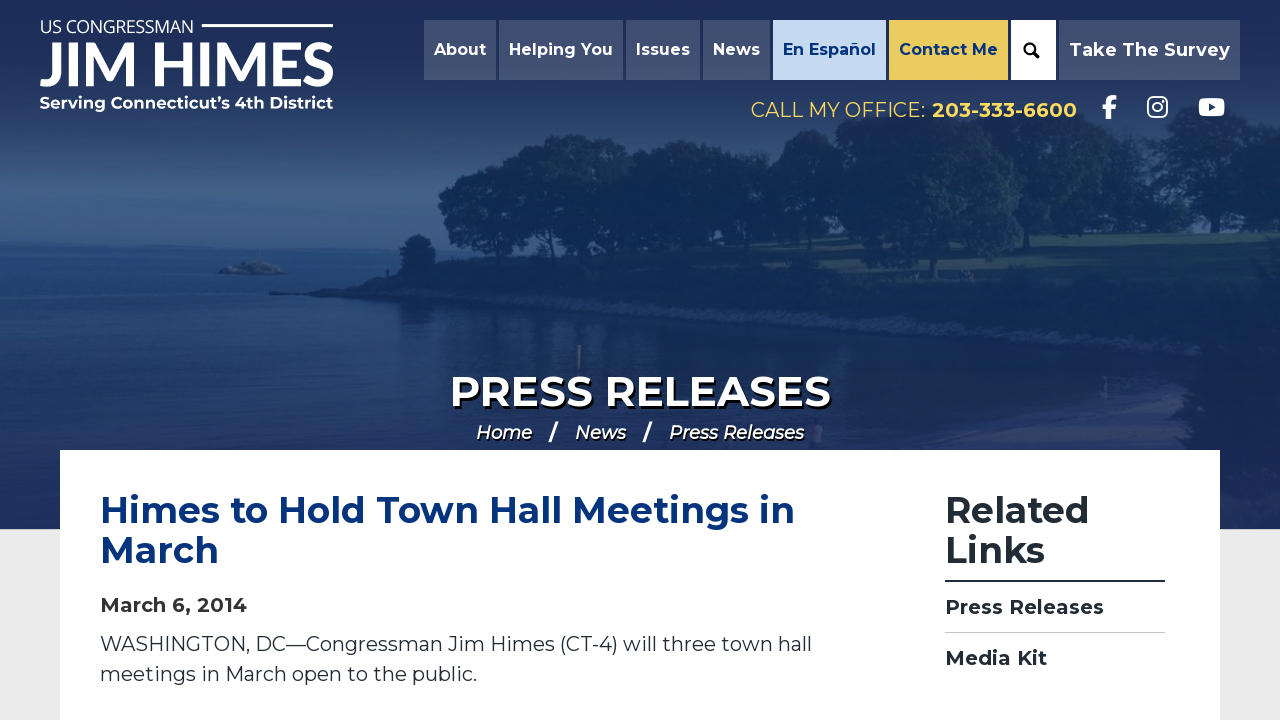

--- FILE ---
content_type: text/html;charset=UTF-8
request_url: https://himes.house.gov/press-releases?ID=B00B003C-A122-4B8A-AA3A-2AE50E8D7C92
body_size: 18560
content:
<!DOCTYPE html>
<html lang="en">

<head>
	
	
		<meta charset="utf-8">
		
		<meta http-equiv="X-UA-Compatible" content="IE=Edge" />
		<link rel="alternate" type="application/rss+xml"
			title="RSS Feed"
			href="https://himes.house.gov/?a=rss.feed" />
			


<script>
document.addEventListener("DOMContentLoaded", function () {
  document.querySelectorAll('a[target="_blank"]').forEach(function (el) {
    // Add noopener if missing
    if (!el.rel.includes("noopener")) {
      el.rel += (el.rel ? " " : "") + "noopener";
    }
    // Add noreferrer if missing
    if (!el.rel.includes("noreferrer")) {
      el.rel += (el.rel ? " " : "") + "noreferrer";
    }
  });
});
</script>
		
		
			<title>Himes to Hold Town Hall Meetings in March | Press Releases | Congressman Jim Himes</title>
		

		
		
		
			<meta name="description" content="" />
		
		
		<meta name="robots" content="index, follow">
		<meta name="revisit-after" content="8 days">
		
		
			<meta name="date" content="2014-03-06 00:00:00.0" />
		
		
		<link rel="shortcut icon" href="https://himes.house.gov/vendor/_accounts/jimhimes/images/seal.ico" type="image/x-icon" />
		

		
		
			<link rel="preconnect" href="https://fonts.googleapis.com">
<link rel="preconnect" href="https://fonts.gstatic.com" crossorigin>
<link href="https://fonts.googleapis.com/css2?family=Montserrat:ital,wght@0,400;0,700;1,400&display=swap" rel="stylesheet">

		
		
		<meta content="width=device-width, initial-scale=1.0" name="viewport" /><meta content="2014-03-06 00:00:00.0" name="date" /><meta property="og:site_name" content="Congressman Jim Himes" /><meta property="og:type" content="article" /><meta property="og:title" content="Himes to Hold Town Hall Meetings in March" /><meta property="og:url" content="https://himes.house.gov/2014/3/himes-hold-town-hall-meetings-march" /><meta property="article:section" content="Press Releases" /><meta property="article:published_time" content="2014-03-06T05:00:00Z" /><meta property="twitter:title" content="Himes to Hold Town Hall Meetings in March" /><meta itemprop="name" content="Himes to Hold Town Hall Meetings in March" /><meta itemprop="url" content="https://himes.house.gov/2014/3/himes-hold-town-hall-meetings-march" /><link rel="canonical" href="https://himes.house.gov/2014/3/himes-hold-town-hall-meetings-march" />
		<link rel="stylesheet" type="text/css" href="//fonts.googleapis.com/css?family=Lato:300,300italic,400,400italic,700,900"  /><link rel="stylesheet" type="text/css" href="//fonts.googleapis.com/css?family=Oswald:300,400,700"  /><link rel="stylesheet" type="text/css" href="//fonts.googleapis.com/css?family=Lora:400,700"  /><link rel="stylesheet" type="text/css" href="//fonts.googleapis.com/css?family=Ephesis"  /><link rel="stylesheet" type="text/css" href="//fonts.googleapis.com/css?family=Hind:300,400,500,600,700"  /><link rel="stylesheet" type="text/css" href="https://use.fontawesome.com/releases/v5.13.1/css/all.css"  /><link rel="stylesheet" type="text/css" href="/vendor/_skins/hathaway/lib/bootstrap/css/bootstrap.min.css?cb=B29E5331450C06921BADA799C66509D8EF8040E752443025325192E367655861"  /><link rel="stylesheet" type="text/css" href="/vendor/_skins/hathaway/lib/fontawesome/css/fontawesome.min.css?cb=B29E5331450C06921BADA799C66509D8EF8040E752443025325192E367655861"  /><link rel="stylesheet" type="text/css" href="/vendor/_skins/hathaway/lib/fontawesome/css/brands.css?cb=B29E5331450C06921BADA799C66509D8EF8040E752443025325192E367655861"  /><link rel="stylesheet" type="text/css" href="/_resources/stylesheets/factory.css?cb=B29E5331450C06921BADA799C66509D8EF8040E752443025325192E367655861"  /><link rel="stylesheet" type="text/css" href="/vendor/_skins/hathaway/css/template.css?cb=B29E5331450C06921BADA799C66509D8EF8040E752443025325192E367655861"  /><link rel="stylesheet" type="text/css" href="/vendor/_skins/hathaway/css/header.css?cb=B29E5331450C06921BADA799C66509D8EF8040E752443025325192E367655861"  /><link rel="stylesheet" type="text/css" href="/vendor/_skins/hathaway/css/apps.css?cb=B29E5331450C06921BADA799C66509D8EF8040E752443025325192E367655861"  /><link rel="stylesheet" type="text/css" href="/vendor/_skins/hathaway/css/home.css?cb=B29E5331450C06921BADA799C66509D8EF8040E752443025325192E367655861"  /><link rel="stylesheet" type="text/css" href="/vendor/_skins/hathaway/js/magnific-popup/magnific-popup.css?cb=B29E5331450C06921BADA799C66509D8EF8040E752443025325192E367655861"  /><link rel="stylesheet" type="text/css" href="/vendor/_skins/hathaway/js/owl-carousel/owl.carousel.css?cb=B29E5331450C06921BADA799C66509D8EF8040E752443025325192E367655861"  /><link rel="stylesheet" type="text/css" href="/vendor/_skins/hathaway/js/owl-carousel/owl.theme.css?cb=B29E5331450C06921BADA799C66509D8EF8040E752443025325192E367655861"  /><link rel="stylesheet" type="text/css" href="/vendor/_skins/hathaway/js/aos/aos.css?cb=B29E5331450C06921BADA799C66509D8EF8040E752443025325192E367655861"  /><link rel="stylesheet" type="text/css" href="https://cdnjs.cloudflare.com/ajax/libs/fancybox/3.1.25/jquery.fancybox.min.css"  />
		



<style id="skin-css-vars">
/* template.css */
body {
	background-color: #262626;
	color: #333;
}
a { color: ; }
a:hover, a:focus { color: ; }
h1, h2, h3, h4, h5, h6 { color: #333; }
h1 a, h2 a, h3 a, h4 a, h5 a, h6 a { color: #333; }
h1 a:hover, h1 a:focus, h2 a:hover, h2 a:focus, h3 a:hover, h3 a:focus, h4 a:hover, h4 a:focus, h5 a:hover, h5 a:focus, h6 a:hover, h6 a:focus { color: ; }

.btn {
	color: #fff;
}
.btn:hover, .btn:focus {
	background-color: ;
	border-color: ;
	color: #fff;
}
.btn-primary {
	background-color: ;
	border-color: ;
	color: #fff;
}

.embed-responsive { background-color: #333; }

#main {
	background-color: #fff;
}

#page-head {
	background-image: url(/vendor/_accounts/jimhimes/images/page_head_bg.jpg);
	border-bottom-color: #ccc;
}
#page-head h1 { color: ; }
#page-head h1 a { color: inherit; }
#page-head h1 a:hover, #page-head h1 a:focus { color: ; }

.breadcrumb a {	color: ; }
.breadcrumb a:hover, .breadcrumb a:focus { color: ; }
.breadcrumb > li + li:before { color: ; }
/*.breadcrumb a.page-action.print { background-image: url(vendor/_skins/hathaway/images/icon_print.png); }*/
/*.breadcrumb a.page-action.share { background-image: url(vendor/_skins/hathaway/images/icon_share.png); }*/

.pagegroup_posttypes h1.title, .pagegroup .pagegroup-title h2, #related-links::before {
	border-bottom-color: ;
	color: ;
}
.pagegroup_posttypes h1.title a { color: inherit; }
.pagegroup_posttypes h1.title a:hover, .pagegroup_posttypes h1.title a:focus { color: ; }

@media (max-width: 991px) {
	#sidebar::before { background-color: #eee; }
}

#related-links li a {
	color: ;
	border-bottom-color: ;
}
#related-links li a:hover, #related-links li a:focus {
	color: ;
}

#footer {
	border-top-color: ;
	color: rgba(255, 255, 255, .5);
}
#footer a { color: inherit; }
#footer a:hover, #footer a:focus { color: #fff; }

/* COMPONENTS *//* Footer Columns */
.footer-cols {
	background-color: #fff;
	color: #fff;
}
.footer-cols>section {
	background-color: rgba(0, 0, 0, .9);
}
.footer-cols>section(-n+2) {
	box-shadow: inset 0px -1px 0px 0px rgba(255, 255, 255, .25);
}
.footer-cols a { color: #fff; }
.footer-cols a:hover, .footer-cols a:focus { color: #fff; }

.footer-cols h1, .footer-cols h2, .footer-cols h3, .footer-cols h4, .footer-cols h5, .footer-cols h6 {
	color: inherit;
}
.footer-cols strong { color: ; }

.footer-cols ul li { border-top: 1px dashed rgba(255, 255, 255, .25); }
.footer-cols ul li:last-child { border-bottom: 1px dashed rgba(255, 255, 255, .25); }
.footer-cols .btn { background-color: rgba(255, 255, 255, .25); }
.footer-cols li>a:hover, .footer-cols li>a:focus, .footer-cols .btn:hover, .footer-cols .btn:focus {
	background-color: rgba(0, 0, 0, .25);
}
@media (max-width: 767px) {
	.footer-cols>section:nth-child(2) {
		background-color: rgba(0, 0, 0, .95);
	}
	.footer-cols>section:nth-child(3) {
		background-color: rgba(0, 0, 0, 1);
	}
}
@media (min-width: 768px) {
	.footer-cols {
		background-image: url(/vendor/_accounts/jimhimes/images/footer_cols_bg.jpg);
	}
	.footer-cols>section {
		background-color: rgba(0, 0, 0, .5);
	}
	.footer-cols>section {
		background-color: rgba(0, 0, 0, .5);
	}
	.footer-cols>section {
		box-shadow: inset -1px 0px 0px 0px rgba(255, 255, 255, .25);
	}
}

/* COMPONENTS *//* Header */
#header {
	background-color: ;
	background-image: url(/vendor/_accounts/jimhimes/images/header_subpage_bg.jpg);
	border-bottom-color: ;
	color: #fff;
}
.pager-home #header { 
	background-image: url(/vendor/_accounts/jimhimes/images/header_bg.jpg);
}
#header .header-title a {
	background-image: url(/vendor/_accounts/jimhimes/images/logo.png);
}
#header .items-toggle {
	border-left-color: rgba(255, 255, 255, .5);
	color: #fff;
}
#header .items-toggle:hover, #header .nav-section.open .items-toggle {
	background-color: rgba(255, 255, 255, .15);
	color: #fff;
}
#header .items-toggle .icon-bar {
	background-color: #fff;
}
#header .items-toggle:hover .icon-bar, #header .nav-section.open .items-toggle .icon-bar {
	background-color: #fff;
}
#header ul>li>a {
	border-top-color: rgba(0, 0, 0, .15);
	color: ;
}
#header ul>li>a:hover {
	color: ;
}
#header .main-items>li>a {
	background-color: #fff;
}
#header .main-items>li>a:hover {
	background-color: #f2f2f2;
}
#header ul>li.dropdown>a {
	/*background-image: url(vendor/_skins/hathaway/images/carat_down_filter.png);*/
}
#header ul>li.dropdown.open>a {
	border-bottom-color: rgba(255, 255, 255, .15);
}
#header ul>li.dropdown.open>ul:hover {
	background-color: #f2f2f2;
}
#header .dropdown-menu>li>a:hover, #header .dropdown-menu>li>a:focus {
	background-color: transparent;
}
#header .nav_search>a.dropdown-toggle {
	background-image: url(vendor/_skins/hathaway/images/nav_icon_search.png);
}
#header .nav_search form {
	background-color: #eee;
	border-top-color: rgba(255, 255, 255, .15);
	color: #333;
}
#header .nav_search form button {
	background-image: url(vendor/_skins/hathaway/images/btn_icon_search.png);
	color: #262626;
}
#header .secondary-items-wrap {
	background-color: white;
}
#header .secondary-items {
	background-color: rgba(0, 0, 0, .05);
}
#header ul.secondary-items>li>a:hover, #header ul.secondary-items>li>a:focus {
	background-color: rgba(255, 255, 255, .15);
	color: ;
}

.home-section-featured {
	background-color: ;
	background-image: url(/vendor/_accounts/jimhimes/images/header_bg.jpg);
	background-repeat: no-repeat;
	background-size: cover;
	background-position: bottom center;
}

@media (max-width: 767px) {
	.page-home #header.has-open-menu {
		background-color: ;
	}
}

@media (min-width: 1080px) {
	#header ul>li>a {
		color: #fff;
	}
	#header ul.main-items {
	border-bottom: 1px solid rgba(255, 255, 255, .25);
}
	#header .main-items>li>a {
		background-color: transparent;
	}
	#header ul.main-items>li>a:hover, #header ul.main-items>li.open>a {
		background-color: rgba(255, 255, 255, .15);
		color: #fff;
	}
	#header li.dropdown ul a {
		border-bottom-color: rgba(0, 0, 0, .15);
		color: ;
	}
	#header li.dropdown ul a:hover {
		background-color: #f2f2f2;
		color: ;
	}
	
	#header .secondary-items-wrap {
		background-color: transparent;
	}
	#header .secondary-items {
		background-color: transparent;
	}
}

.pagegroup.bg-primary { background-color: ; }
.pagegroup.bg-primary .pagegroup-title h2 { color: white; }
.pagegroup.bg-primary .btn-primary { background-color: rgba(0, 0, 0, .9); }
.pagegroup.bg-primary .btn-primary:hover { background-color: rgba(0, 0, 0, .99); }

/* COMPONENTS *//* EVENTS *//* Tiles (Upcoming) */
.eventtypelayout_tilesupcoming .event-item {
	background-color: #fff;
	border: 1px solid ;
	color: ;
}
.eventtypelayout_tilesupcoming .event-item:hover, .eventtypelayout_tilesupcoming .event-item:focus {
	background-color: ;
	color: #fff;
}
.eventtypelayout_tilesupcoming .event-item .weekday-month {
	color: inherit;
}
.eventtypelayout_tilesupcoming .event-item .day {
	color: inherit;
}
.eventtypelayout_tilesupcoming .event-item .title {
	color: inherit;
}
.eventtypelayout_tilesupcoming .section-link a {
	/*background-image: url(../images/home/events_arrow.png);*/
	color: ;
}
.eventtypelayout_tilesupcoming .section-link a:hover, .eventtypelayout_tilesupcoming .section-link a:focus {
	color: ;
}

/* COMPONENTS *//* POSTS *//* Tiles */
.posttypelayout_tiles article .post-type {
	color: ;
}
.posttypelayout_tiles article h1 {
	color: #fff;
}
.posttypelayout_tiles article h1 a {
	color: inherit;
}
.posttypelayout_tiles article .post-teaser {
	color: #fff;
}
.posttypelayout_tiles article h1 a:hover, .posttypelayout_tiles article h1 a:focus {
	color: ;
}

/* COMPONENTS *//* TEXT BLOCKS *//* Action Blocks */
.action-block-item { background-color: rgba(0, 0, 0, .9); }
.action-block-item:hover { background-color: rgba(0, 0, 0, .99); }
.action-block-item a {
	color: #fff;
	-moz-box-shadow: inset -1px 1px 0 rgba(255, 255, 255, .25);
	-webkit-box-shadow: inset -1px 1px 0 rgba(255, 255, 255, .25);
	box-shadow: inset -1px 1px 0 rgba(255, 255, 255, .25);
}
.action-block-item a:hover, .action-block-item a:focus {
	color: #fff;
}

/* COMPONENTS *//* TEXT BLOCKS *//* Captions */
.layout_captions .text-item {
	background-color: #fff;
}
.layout_captions .text-item .image {
	background-color: #ccc;
}
.layout_captions .text-item h1, .layout_captions .text-item h2, .layout_captions .text-item h3 {
	color: ;
}
@media (min-width: 576px) {
	.layout_captions .text-item+.text-item {
		box-shadow: 0px 1px rgba(0, 0, 0, .15) inset;
	}
	.layout_captions .text-item .image::after {
		border-right-color: #fff;
	}
}

/* COMPONENTS *//* TEXT BLOCKS *//* Panels */
.element_textblocks .layout_panels .text-items {
	color: ;
}
.element_textblocks .layout_panels .text-item h1, .element_textblocks .layout_panels .text-item h2, .element_textblocks .layout_panels .text-item h3 {
	color: inherit;
}
.element_textblocks .layout_panels .text-item a {
	color: ;
}
.element_textblocks .layout_panels .text-item a:hover, .element_textblocks .layout_panels .text-item a:focus {
	color: ;
}
.element_textblocks .layout_panels .text-item .btn {
	background-color: ;
	color: #fff;
}
.element_textblocks .layout_panels .text-item .btn:hover, .element_textblocks .layout_panels .text-item .btn:focus {
	background-color: ;
	color: #fff;
}


/* COMPONENTS *//* TEXT BLOCKS *//* Panels (Slider) */
.panels-slider-carousel {
	background-color: #eee;
}
.panels-slider-carousel-next {
	background-image: url(vendor/_skins/hathaway/images/panel_slider_arrow_next.png);
}
.panels-slider-carousel-prev {
	background-image: url(vendor/_skins/hathaway/images/panel_slider_arrow_prev.png);
}


/* PAGES *//* Home */
.home-section-featured {
	background-color: ;
}
#feature-carousel .feature-item {
	color: #fff;
}
#feature-carousel .feature-content {
	background-image: -moz-linear-gradient(top,  5 rgba(0, 0, 0, 0) 30%);
	background-image: -webkit-linear-gradient(top,  5%, rgba(0, 0, 0, 0) 30%);
	background-image: linear-gradient(to bottom,  5%, rgba(0, 0, 0, 0) 30%);
	filter: progid:DXImageTransform.Microsoft.gradient( startColorstr='', endColorstr='',GradientType=0 );
}
#feature-carousel .feature-head h1 a {
	color: #fff;
}
#feature-carousel .feature-head h1 a:hover, #feature-carousel .feature-head h1 a:focus {
	color: #f2f2f2;
}
#feature-carousel .owl-controls .owl-page span {
	background-color: #fff;
}
#feature-carousel-next {
	background-image: url(vendor/_skins/hathaway/images/carousel_arrow_next_black.png);
}
#feature-carousel-prev {
	background-image: url(vendor/_skins/hathaway/images/carousel_arrow_prev_black.png);
}
#feature-more-on-page .more-on-page-btn {
	color: ;
}
#feature-more-on-page .icon {
	background-color: rgba(0, 0, 0, .5);
	background-image: url(vendor/_skins/hathaway/images/carousel_arrow_scroll_down.png);
}
#feature-carousel-progress-bar {
	background-color: ;
}
#feature-carousel-progress {
	background-color: ;
}
.home-section-action-blocks {
	background-image: url(/vendor/_accounts/jimhimes/images/home/action_blocks_bg.jpg);
	background-position: center;
	background-repeat: no-repeat;
	background-size: 100% auto;
}
.home-section-events {
	background-image: url(/vendor/_accounts/jimhimes/images/home/events_bg.jpg);
}
.home-section-events header {
	color: ;
}
.home-section-updates {
	/*background-image: url(/vendor/_accounts/jimhimes/images/home/updates_bg.jpg);*/
}

#popup-signup {
	background-image: url(/vendor/_accounts/jimhimes/images/popup_signup_bg.jpg);
}
#popup-signup .logo {
	background-image: url(/vendor/_accounts/jimhimes/images/logo.png);
}
</style>



		
		

<style id="skin-css-config">
#wrapper { background-color: #fff; }
body { background-color: #fff; color: #222C36; font-family: 'Montserrat', sans-serif;}
.page-home body {background-color: #f2f2f2; }
h1 { line-height: 1.2; font-family: 'Montserrat', sans-serif !important; font-weight: bold; }
h2 { line-height: 1.2; font-size: 36px; font-family: 'Montserrat', sans-serif !important; font-weight: bold; }
.pagegroup .pagegroup-title h2 { font-size: 36px; font-family: 'Montserrat', sans-serif !important; font-weight: bold; }
h3 { line-height: 1.1; font-size: 30px; font-family: 'Montserrat', sans-serif !important; font-weight: bold; }
h4 { line-height: 1.1; font-family: 'Montserrat', sans-serif !important; font-weight: bold; }
h5 { line-height: 1.1; font-family: 'Montserrat', sans-serif; font-weight: bold; font-size: 22px; }
.pagegroup h5 { font-family: 'Montserrat', sans-serif; font-weight: bold; font-size: 22px; }
h6 { font-family: 'Montserrat', sans-serif; font-weight: bold; }
body p { color: #222C36; font-family: 'Montserrat', sans-serif;}
.blockquote {  border-left: none;}
.page-home .group-container-size-fixed>* { padding: 0; max-width: 1600px; }
.page-home #page-body { background: #05347E; }
.pagegroup h1 a { color: #05347E; text-decoration: underline;}
.page-home .pagegroup h1 a { text-decoration: none;}
.pagegroup h2 a { color: #05347E; text-decoration: underline; }
.pagegroup h3 a {color: #05347E; text-decoration: underline; }
.pagegroup .header h3 {font-size: 36px; }
.pagegroup h4 a { color: #05347E; text-decoration: underline; }
.pagegroup h5 {color: #05347E; text-decoration: underline;}
p a { font-weight: bold;}
li a span { font-weight: bold; }
/* __HEADER__ */
#header .header-title a {
  background-image: url(/vendor/_accounts/jimhimes/images/logo.svg);
  background-size: contain;
}
#header .nav_search>a.dropdown-toggle {
  background-image: url(vendor/_skins/hathaway/images/nav_icon_search_black.png);
  margin-right: 5px;
  width: 40px;
}
.page-home #wrapper #header { transition: .1s ease; position: absolute; z-index: 99; padding: 0; min-height: unset; max-height: 70px; }
.header-inner { transition: .1s ease; padding: 10px 20px; margin: 0 auto;}
#header .header-title { transition: .1s ease; position: unset; max-height: 70px; min-height: unset; }
#header .header-title a {
    height: 70px;
    width: 280px;
    transition: .1s ease;
}
#header .social-items .social-item.newsletter i { margin-right: 0; }
@media (min-width: 768px) {
  .page-home #wrapper #header { max-height: 110px; }
  #header .header-title a {
    width: 370px;
    height: 92px;
  }
  #header .header-title { margin-top: 0; max-height: 110px; }
}
@media (min-width: 1080px) {
  #header .header-title { width: fit-content !important; min-height: unset; margin-top: 0; }
  .dropdown-menu { top: 95%; }
  .page-home #wrapper #header { position: absolute; }
}
@media(min-width: 1600px) {
  .header-inner { padding: 20px 40px; }
}
#header .dropdown-menu { padding: 0 !important; }
#header .dropdown-menu li { padding: 0 10px; }
.dropdown-menu li:hover { background-color: #c4c4c4; }
#header .header-title a { position: unset; }
#header ul.main-items>li>a { 
  color: #21223E; 
  font-family: 'Montserrat', sans-serif; 
  text-transform: capitalize;
}
a.dropdown-toggle { font-size: 16px; }
#header ul.main-items { border-right: none; margin-right: 0; }
#header .social-items .social-item i { font-size: 20px; }
#header .social-items { padding: 0;  flex-wrap: nowrap; padding-left: 10px; }
#header .dropdown-menu { background: #fff; }
#header li.dropdown ul a { color: #21223E; padding: 5px 10px; font-size: 16px;}
#header ul.main-items>li>a { line-height: 60px; font-family: 'Montserrat', sans-serif; }
#header ul>li.dropdown.open>ul:hover { background-color: #fff; }

#header .social-items > li > a {
  padding: 10px;
}

@media(min-width: 1080px) {
  #header .social-items > li > a {
    padding: 10px 15px;
  }
}
#header .nav-section { min-height: unset; }
#header .social-item a {
  padding-top: 10px;
  padding-bottom: 10px;
  color: #05347E;
  transition: .1s ease;
}
#header .items-wrap { margin-top: 71px; }

@media (min-width: 768px){
  #header ul>li.dropdown.open > ul li:hover {background-color: #cccccc; transition: .2s ease; }
  #header ul>li.dropdown.open > ul { padding: 0 !important; }
  #header ul>li.dropdown.open > ul a { padding: 5px 20px;  }
  #header ul.main-items {
    position: absolute;
    left: 0;
    right: 0;
  }
  #header ul.social-items { display: none;}
  #header .items-wrap { margin-top: 91px; }
}
@media (min-width: 1080px) {
  #header .main-items>li>a:hover { background-color: #fff;}
  #header ul.main-items>li>a { color: #fff; padding: 0 5px; }
  #header ul.main-items { position: unset; height: unset; border: none; }
  #header li.dropdown ul a:hover { background-color: unset;}
  #header .social-item a { color: #fff;}
  #header ul.social-items { display: flex; margin-right: 0 !important; margin-top: 5px;}
  #header ul.main-items>li>a { white-space:nowrap; }
}

@media (min-width: 1080px) { 
  #header .items-wrap { 
      margin-top: 0; 
      display: flex; 
      flex-direction: column;
      align-items: flex-end;
    } 
  #header .dropdown-menu li { padding: 0; }
  #header .header-title a {width: 280px; height: 92px; }
  #header .social-items .social-item i { font-size: 24px; }
  #header ul.main-items>li>a { padding: 0 10px; }
}
@media (min-width: 1200px) { 
  #header .header-title a {width: 330px; height: 92px; }
}
@media (min-width: 1700px) {
  #header ul.main-items>li>a { padding: 0 10px; }
}
.header-inner { padding: 10px 20px; }

#header .social-item a:hover { background-color: rgba(255, 255, 255, .15); transition: .2s ease; }
#header .social-item.newsletter { display: none; }

/* Special BG Header menu items */
@media(min-width: 1080px) {
    #header .main-items li {
        background-color: #ffffff26;
    }
    #header .main-items li + li {
        margin-left: 3px;
    }
    #header .main-items .nav_en-espanol .dropdown-toggle {
        background-color: #D4E8FFE6;
        color: #05347E;
    }
    #header .main-items .nav_contact-me .dropdown-toggle {
        background-color: #FEDA5EE6;
        color: #05347E;
    }
    #header .main-items .nav_en-espanol .dropdown-toggle:hover {
        background-color: #D4E8FFE6;
    }
    #header .main-items .nav_contact-me .dropdown-toggle:hover {
        background-color: #FEDA5EE6;
    }
    #header .main-items .nav_search {
        background-color: #ffffff;
    }
    .main-items .nav_contact-me .dropdown-menu {
        right: 0;
        left: unset;
    }
}


/* Header Image */
#feature-carousel { display: none !important; }
#page-body .home-section-featured-size-full {
  position: relative;
  min-height: 300px;
}
#page-body .home-section-featured-size-full:before {
  content: '';
  position: absolute;
  top: 0;
  bottom: 0;
  left: 0;
  right: 0;
  background: linear-gradient(0deg, #05347ECC 15%, transparent 25%, transparent 75%, #05347ECC 95%);
  z-index: 1;
}
@media(min-width: 768px){
  #page-body .home-section-featured-size-full {
    min-height: 600px;
    background: url(/vendor/_accounts/jimhimes/images/bg-home-header.jpg) !important;
    background-position: center top !important;
    background-repeat: no-repeat !important;
    background-size: cover !important;
  }
}
@media(min-width: 1080px){
  #page-body .home-section-featured-size-full {
    height: 860px;
  }
}

/* Menu Tweaks */
#header .items-toggle { 
  color: #fff; 
  text-shadow: none; 
  margin: 0; margin-top: 8px; 
  border-left: 1px solid #ffffff80;
  height: 35px; 
  margin-top: 25px;
}
#header .items-toggle .icon-bar { background-color: #ffffff; }
#header .items-toggle:hover { border-left: none; color: #fff; background-color: #c4c4c444;}
#header .items-toggle:hover .icon-bar { background-color: #fff; }
#header .nav_search form .search-input { background-color: #fff;}
#header .items-toggle .icon-bar-wrap { margin-bottom: 9px; }
span.icon-label { position: relative; bottom: 12px; }

@media(min-width: 768px) {
  #header .items-toggle { height: 50px; }
  #header .items-toggle .icon-bar-wrap { margin-bottom: 4px; }
  span.icon-label { bottom: 8px; }
}
@media(min-width: 1080px) {
  #header .items-toggle { border-left: none; }
  .header-inner { padding: 20px; }
}
@media(min-width: 1115px) {
  #header .items-toggle { border-left: none; }
  .header-inner { padding: 20px 40px; }
}
@media(min-width: 1700px) {
  .header-inner { padding: 20px 0; max-width: 1600px;}
}


/*FEATURE AREA*/

.home-first-block .btn {
  border-radius: 0px;
  margin-bottom: 5px;
  transition: .2s ease;
}
.home-first-block a.btn.splash {
  font-family: "Montserrat", sans-serif;
  text-transform: uppercase;
  font-size: 24px;
  border-radius: 3px;
  box-shadow: 3px 3px 6px #00000033;
  opacity: 1;
  position: relative;
  z-index: 2;
  padding: 5px 30px;
  width: 300px;
  color: #05347E;
}
.home-first-block a.btn.splash-help {
  background-color: #FEDA5E;
}
.home-first-block a.btn.splash-help:hover {
  background-color: #ddbe4f;
}
.home-first-block a.btn.splash-contact {
  background-color: #B2D6FF;
}
.home-first-block a.btn.splash-contact:hover {
  background-color: #cee5ff;
}
.home-first-block a.btn.splash-about {
  background-color: #FFFFFF;
}
.home-first-block a.btn.splash-about:hover {
  background-color: #e9e9e9;
}

.home-first-block {
  position: absolute;
  top: 130px;
  left: 0;
  right: 0;
  text-align: center;
}
@media (min-width: 768px){
  .home-first-block {
    top: 130px;
    left: 20px;
    right: unset;
    text-align: left;
  }
  .home-first-block .section {
    max-width: 315px;
  }
  .home-first-block .btn {
    border-radius: 0px;
    margin-bottom: 8px;
    margin-right: 50px;
  }
  .home-first-block a.btn.splash {
    font-size: 26px;
  }
  .home-first-block a.btn.splash-about {
    width: 315px;
  }
  .home-first-block a.btn.splash-contact {
    width: 315px;
  }
  .home-first-block a.btn.splash-help {
    width: 315px;
  }
}
@media(min-width: 1080px) {
  .home-first-block a.btn.splash {
    font-size: 26px;
    padding: 8px 25px;
    max-width: 340px;
  }
  .home-first-block .btn {
    margin-bottom: 15px;
  }
  .home-first-block {
    top: 310px;
  }
}
@media(min-width: 1200px) {
  .home-first-block {
    left: 40px;
  }
}
@media(min-width: 1300px) {
  .home-first-block a.btn.splash {
    font-size: 30px;
  }
  .home-first-block .btn {
    margin-bottom: 15px;
  }
}
@media(min-width: 1600px) {
  .home-first-block {
    left: 0;
    right: 0;
  }
}
/* HOME PANEL LINKS */
#group_2bed446a-7957-44bb-a43d-0da1fe4fc9ce { max-width: 1600px; margin: 0 auto; z-index: 10;}
#group_2bed446a-7957-44bb-a43d-0da1fe4fc9ce .element_textblocks .layout_panels .text-item {
  background: #D4E8FFE6;
  color: #1B252F;
  padding: 0;
}
 #group_2bed446a-7957-44bb-a43d-0da1fe4fc9ce .element .header.pagegroup-title h2 {
      color: #fff;
      border: none;
      text-shadow: 1px 1px 10px black;
}
 #group_2bed446a-7957-44bb-a43d-0da1fe4fc9ce .pagegroup-title {
     background: #05347E;
      padding: 10px 20px 0 20px;
}
.page-home .pagegroup-title { padding: 0; }
 .covid-icon { 
   background-image: url(/vendor/_accounts/jimhimes/images/service-covid-resources.svg) 
}
 .casework-icon { 
   background-image: url(/vendor/_accounts/jimhimes/images/service-help-with-agency.svg) 
}
 .email-icon { 
   background-image: url(/vendor/_accounts/jimhimes/images/service-contact-jim.svg) 
}
 .noms-icon { 
   background-image: url(/vendor/_accounts/jimhimes/images/service-military-nominations.svg) 
}
 .issues-icon { 
   background-image: url(/vendor/_accounts/jimhimes/images/service-issues.svg) 
}
 .intern-icon { 
   background-image: url(/vendor/_accounts/jimhimes/images/service-internships.svg) 
}
.tours-icon { 
    background-image: url(/vendor/_accounts/jimhimes/images/service-tours.svg) 
 }
.service-dollars-to-the-district { background-image: url(/vendor/_accounts/jimhimes/images/service-dollars-to-the-district.svg); }
.service-economic { background-image: url(/vendor/_accounts/jimhimes/images/service-economic.png); }
.service-icon {
    height: 40px;
    display: block;
    min-width: 55px;
    background-position: center;
    background-repeat: no-repeat;
}
 div#group_2bed446a-7957-44bb-a43d-0da1fe4fc9ce .element_textblocks .layout_panels .text-item a {
  height: 100%;
  width: 100%;
  display: flex;
  flex-direction: column;
  justify-content: center;
  align-items: center;
  background: #D4E8FF;
}
 div#group_2bed446a-7957-44bb-a43d-0da1fe4fc9ce .element_textblocks .layout_panels .text-item a:hover {
  background: #b8d5f7;
  transition: .2s ease;
}
.text-item + .text-item {
  margin-top: 5px;
}
.service-text {
  font-size: 20px;
  color: #313131;
  font-weight: bold;
  font-family: 'Montserrat', sans-serif;
  margin-top: 10px;
  line-height: 1;
  text-transform: uppercase;
  padding: 0 10px;
}
div#group_2bed446a-7957-44bb-a43d-0da1fe4fc9ce .block { height: 110px; }
@media (min-width: 768px) {
  div#group_2bed446a-7957-44bb-a43d-0da1fe4fc9ce {
    position: absolute;
    top: 420px;
    left: 0;
    right: 0;
    padding: 0 20px;
  }
  .page-home .element_textblocks .layout_panels .text-item + .text-item {
    margin-left: 5px;
    margin-top: 0;
  }
  #group_2bed446a-7957-44bb-a43d-0da1fe4fc9ce .pagegroup-title {
     background: rgba(255, 255, 255, 0);
    }
    .service-text {
      font-size: 17px;
    }
}
@media (min-width: 1080px) {
  div#group_2bed446a-7957-44bb-a43d-0da1fe4fc9ce {
    top: 650px;
    width: 100%;
    margin-bottom: 0;
  }
  div#group_2bed446a-7957-44bb-a43d-0da1fe4fc9ce .block { height: 180px; }
  .service-text { line-height: 1.2; }
  #group_2bed446a-7957-44bb-a43d-0da1fe4fc9ce .element .header.pagegroup-title h2 { margin-bottom: 20px; }
  .service-text {
    font-size: 20px;
  }
}
@media (min-width: 1200px) {
  div#group_2bed446a-7957-44bb-a43d-0da1fe4fc9ce {
    padding: 0 40px;
  }
}
/* NEWSLETTER SIGNUP */
#newsletter-signup {
  display: block;
  padding: 0;
  color: #FFF;
  font-family: 'Montserrat', sans-serif !important;
  background: url(/vendor/_accounts/jimhimes/images/bg-email-signup.jpg);
  height: 330px;
  background-repeat: no-repeat;
  background-size: cover;
  display: flex;
  background-size: cover;
  align-items: center;
  justify-content: center;
}
#newsletter-signup .inner {
    max-width: 100%;
}
#newsletter-signup .inner form .signup-align {
  padding: 15px 30px; 
  max-width: 700px;
  margin: 0 auto;
}
#newsletter-signup .inner form .signup-align .signup-title {
  font-family: 'Montserrat', sans-serif !important;
  text-align: center;
  font-size: 28px;
  margin-bottom: 10px;
  flex-basis: 100%;
  text-align: center;
  color: #fff;
}
@media(min-width: 450px) {
    #newsletter-signup .inner form .signup-align .signup-title {
        font-size: 34px;
    }
}
#newsletter-signup .inner form .signup-align .signup-input {
  color: #fff;
  font-family: 'Montserrat', sans-serif;
  margin-bottom: 10px;
  border-radius: 3px;
  font-weight: bold;
  border: 1px solid #f2f2f2;
  font-size: 22px;
  flex-grow: 2;
  margin-top: 25px;
}
#newsletter-signup .inner form .signup-align .signup-input input {
  border-radius: 3px;
}
.signup-button { text-align: center; }
#newsletter-signup .inner form .signup-align .signup-button input {
  text-transform: uppercase;
  font-weight: 900;
  font-family: 'Montserrat', sans-serif;
  background-color: #FEDA5E;
  border-radius: 3px;
  flex-shrink: 2;
  flex-grow: 0;
  margin-left: 15px;
  color: #000;
}
.module#newsletter-signup .signup-button input {
    background-image: url(/vendor/_accounts/jimhimes/images/icon-subscribe.svg);
    background-position: left 40px center;
    background-repeat: no-repeat;
    padding-left: 70px;
    padding-right: 40px;
}
#newsletter-signup .inner form .signup-align .signup-button input:hover {
  background-color: #d6b951;
  transition: .2s ease;
}
  #newsletter-signup .inner form {
    padding: 0; 
  }
  #newsletter-signup .inner form .signup-align .signup-button input {
    height: 50px; 
    margin-top: 25px;
  }
  #newsletter-signup .inner form .signup-align .signup-button {
    padding-left: 0;
    width: unset;
  }
  #newsletter-signup .inner form .signup-align .signup-input input{
    font-size: 22px;
  }
  .module#newsletter-signup .signup-title em {margin-top: 10px; font-size: 24px;}
  @media(min-width: 450px) {
    .module#newsletter-signup .signup-title em { font-size: 30px; }
  }
  #newsletter-signup .inner form .signup-align {
    align-items: flex-start;
    justify-content: center;
    display: flex;
    flex-wrap: wrap;
  }
@media(min-width: 1080px) {
  #newsletter-signup { height: 400px; padding-top: 75px;}
}
@media(min-width: 1300px) {
  #newsletter-signup .inner form .signup-align .signup-title {
    font-size: 40px;
  }
  .module#newsletter-signup .signup-title em { font-size: 40px; margin-top: 15px; }
}


/* LATEST NEWS CAROUSEL*/

div#group_0252e549-d2dc-4fef-8dbf-d872e0e20ce5 {
  padding: 20px;
  background-color: #05347E;
}
div#group_0252e549-d2dc-4fef-8dbf-d872e0e20ce5 .element_developeractions {
  max-width: 1600px;
  margin: auto;
}
.item img { max-height: 450px; }
.item:before {
  background: linear-gradient( 0deg, rgba(15, 33, 51, .9) 40%, rgba(15, 33, 51, .15) 86%);
  content: "";
  left: 0;
  top: 0;
  right: 0;
  bottom: 0;
  position: absolute;
  width: 100%;
  z-index: 10;
}
.item { min-height: 450px; }
.carousel-inner>.item>img { min-height: 450px; }

@media(min-width: 768px) { 
  .item { min-height: unset; }
  .carousel-inner>.item>img { min-height: unset; }
}
@media(min-width: 1080px) {
  .item img { max-height: 600px; }
  .carousel-inner>.item>img { min-height: 600px; }

}
@media(min-width: 1200px) {
  .item img { max-height: 600px; }
  .carousel-inner>.item>img { min-height: 650px; }
  div#group_0252e549-d2dc-4fef-8dbf-d872e0e20ce5 { padding: 20px 40px; }
}

.carousel-indicators { display: none; }

.carousel-inner>.item>img { 
  height: auto;
  background: url(/vendor/_accounts/jimhimes/images/feature-default.jpg);
  background-repeat: no-repeat;
  background-position: center;
  background-size: cover;
  width:100%;
}
@media (min-width: 768px) {
    .carousel-inner>.item>img { 
        height: auto;
        background: url(/vendor/_accounts/jimhimes/images/feature-default.jpg);
        background-repeat: no-repeat;
        background-position: center;
        background-size: cover;
      }
}
@media(min-width: 1080px) {
  .carousel-inner>.item>img { 
    width: 60%; 
    height: 100%;
    background: url(/vendor/_accounts/jimhimes/images/feature-default.jpg);
    background-repeat: no-repeat;
    background-position: right center;
    margin-left: auto;
  }
}
.feature2-body {
  position: absolute;
  left: 0;
  right: 0;
  top: 15%;
  z-index: 15;
  display: flex;
  flex-direction: column;
  justify-content: center;
  align-items: center;
  padding: 0 60px;
}

@media(min-width: 768px) {
  .feature2-body {
    padding: 0 90px;
  }
}
@media(min-width: 1080px) {
  .feature2-body {
    left: 100px;
    top: 0;
    max-width: 650px;
    z-index: 15;
    justify-content: center;
    align-items: flex-start;
    padding: 0;
    height: 100%;
  }
}

.left-arrow { 
  background: url(/vendor/_accounts/jimhimes/images/arrow-left.svg) !important;
  display: block;
  position: absolute;
  left: 20px;
  top: 135px;
  background-repeat: no-repeat !important;
  filter: brightness(300);
}
.right-arrow { 
  background: url(/vendor/_accounts/jimhimes/images/arrow-right.svg) !important; 
  display: block;
  position: absolute;
  right: 20px;
  top: 135px;
  background-repeat: no-repeat !important;
  filter: brightness(300);
  left: unset;
}

.carousel-control { width: 35px; opacity: 1; }

a.caption {
  font-size: 28px;
  color: #fff;
  font-weight: bold;
  font-family: 'Montserrat', sans-serif;
  margin-bottom: 30px;
  display: block;
  line-height: 1;
  text-align: center;
}

.feature2-abstract {
  display: none;
}
@media(min-width: 900px) {
  .feature2-abstract {
    font-size: 20px;
    display: block;
    color: #fff;
    margin-bottom: 20px;
  }
  a.caption { font-size: 36px; }
}
@media(min-width: 1080px) {
  a.caption {
    font-size: 48px;
    text-align: left;
  }
  .item:before {
    background: linear-gradient( 90deg, rgba(15, 33, 51 ,1) 40%, rgba(15, 33, 51,.4) 80%);
  }
  .left-arrow {  top: 40%; }
  .right-arrow { top: 40%; }
}
@media(min-width: 1300px) {
  .item:before {
    background: linear-gradient( 90deg, rgba(15, 33, 51,1) 30%, rgba(15, 33, 51,0) 86%);
  }
  .carousel-inner>.item>img {
    width: 70%
  }
}
a.item-link:hover { background:#ccb150; }

a.item-link {
  background: #FEDA5E;
  border-radius: 3px;
  padding: 10px 15px;
  color: #000;
  font-weight: bold;
  transition: .2s ease;
  border-radius: 3px;
  width: 230px;
  text-align: center;
}
span.read-more:after {
  content: '';
  background: url(/vendor/_accounts/jimhimes/images/arrow-read-more.svg);
  display: inline-block;
  width: 40px;
  height: 15px;
  background-repeat: no-repeat;
  background-position: center;
} 


/* ELFSIGHT SOCIAL SECTION*/
/* ELFSIGHT SECTION */
.social-section {
    margin: 0;
    padding: 0 20px;
    max-width: 1600px;
    margin: 0 auto;
}
#group_6ed0f67f-78e4-4bdd-97cb-2a14e0264f61 {
  background: #05347E;
}
#group_6ed0f67f-78e4-4bdd-97cb-2a14e0264f61 .element .article .header h3 {
  color: white; 
  font-size: 48px;
  font-weight: bold;
  line-height: 50px;
  text-align: center;
  font-family: 'Montserrat', sans-serif !important;
  font-weight: bold;
  text-transform: uppercase;
  padding-bottom: 0;
  padding-top: 40px;
  margin-bottom: 0;
}
.yottie-widget-inner { max-height: 570px; }
#instaLink_0, #instaLink_0 .instalink-feed-wrapper { border-radius: 10px; }
.elf { padding: 0; margin-top: 100px; }

@media(min-width: 1080px) {
  .elf { margin-top: 0; }
  #group_6ed0f67f-78e4-4bdd-97cb-2a14e0264f61 .element .article .header h3 {
    padding-bottom: 70px;
  }
  .elf + .elf { padding-left: 20px; }
  #yottie_1 .yottie-widget-feed { min-height: 380px;}
}
@media(min-width: 1200px) {
  #group_6ed0f67f-78e4-4bdd-97cb-2a14e0264f61 .element {
    padding: 10px 40px;
    padding-top: 50px;
    margin: 0 auto;
  }
}
@media(min-width: 1640px) {
  #group_6ed0f67f-78e4-4bdd-97cb-2a14e0264f61 .element {
    max-width: 1600px;
    padding: 10px 0;
    padding-top: 50px;
  }
}

@media(min-width: 1700px) {
    .social-section {
      padding: 0;
  }
}

.eapps-twitter-feed-inner { border-radius: 0;}
/* ELF TOP TABS */

.elf1::before {
  content: "Facebook Updates";
  left: 0;
  right: 0;
  height: 80px;
  top: -55px;
  background-color: #D4E8FF;
  position: absolute;
  color: #05347E;
  border-radius: 5px;
  text-align: center;
  padding-top: 10px;
  font-weight: bold;
  font-family: 'Montserrat', sans-serif !important;
  font-size: 26px;
}
.elf2::before {
  content: "Instagram Updates";
  left: 0;
  right: 0;
  height: 80px;
  top: -55px;
  background-color: #D4E8FF;
  position: absolute;
  color: #05347E;
  border-radius: 5px;
  text-align: center;
  padding-top: 10px;
  font-weight: bold;
  font-family: 'Montserrat', sans-serif !important;
  font-size: 26px;
}
.elf3::before {
  content: "Youtube Updates";
  left: 0;
  right: 0;
  height: 80px;
  top: -55px;
  background-color: #D4E8FF;
  position: absolute;
  color: #05347E;
  border-radius: 5px;
  text-align: center;
  padding-top: 10px;
  font-weight: bold;
  font-family: 'Montserrat', sans-serif !important;
  font-size: 26px;
}

@media (min-width: 1080px) {
  .elf2::before ,
  .elf3::before {
    left: 20px;
  }
}


/* LATEST UPDATES */

#group_a7178b8e-5cb3-4373-9221-8c058131067e {
  background-color: #05347E;
  padding: 20px;
}
#group_a7178b8e-5cb3-4373-9221-8c058131067e .section {
  max-width: 1600px;
  margin: auto;
  font-family: 'Montserrat', sans-serif !important;
}
#group_a7178b8e-5cb3-4373-9221-8c058131067e .pagegroup-title h2 {
  color: #fff;
  margin-bottom: 10px;
}
.posttypelayout_tiles .post-item>img {
  background-image: none !important;
}
.posttypelayout_tiles article {
  background: #fff;
  justify-content: flex-start;
  align-items: center;
  text-align: center;
  padding-bottom: 0; 
}
.posttypelayout_tiles article header { max-height: 175px;}
.posttypelayout_tiles article header .datetime {
  background: #05347Ecc;
  color: #fff;
  padding: 5px 15px;
  margin-bottom: 20px;
  font-weight: 400;
}
.posttypelayout_tiles article header .post-title {
  color: #05347E;
  margin-bottom: 20px;
  font-size: 20px;
}
.posttypelayout_tiles article header .post-title a {
  text-shadow: 0px 0px 1px #05347e;
}

.page-home #wrapper .posttypelayout_tiles article footer a {
  color: #05347E;
  background: none;
  font-weight: bold;
  text-transform: capitalize;
}
.page-home .posttypelayout_tiles article footer a:hover {
  color: #03265e;
}
.posttypelayout_tiles article .post-teaser {
  display: block;
  color: #05347E;
}
@media(min-width: 500px){
  .posttypelayout_tiles article .post-teaser {
    /* display: none; */
    line-height: 1.1;
    /* max-height: 6.5rem !important; */
  }
}
@media(max-width: 699px){
  .posttypelayout_tiles .post-item {
    width: 100%;
    max-height: 360px;
  }
}
@media(min-width: 700px){
  .posttypelayout_tiles .post-item {
    width: 50%;
    max-height: 360px;
  }
}
@media(min-width: 992px){
  .posttypelayout_tiles article .post-teaser {
    display: block;
    font-size: 16px;
  }
}
@media(min-width: 1200px){
  #group_a7178b8e-5cb3-4373-9221-8c058131067e {
    padding: 20px 40px;
  }
}
@media(min-width: 1300px){
  .posttypelayout_tiles .post-item {
    width: 25%;
  }
}
@media(min-width:1500px) {
  .posttypelayout_tiles article .post-teaser{
      /* max-height: 145px; */
    }
}
/* ABOUT JIM SECTION */
#group_7500f32b-f780-4550-8395-debda7afa075 {
  background-image: url(/vendor/_accounts/jimhimes/images/bg-home-footer.jpg);
  background-repeat: no-repeat;
  background-size: cover;
  background-position: center;
  position: relative;
  padding: 40px 20px;
}
#group_7500f32b-f780-4550-8395-debda7afa075 .element {max-width: 1600px;}
#group_7500f32b-f780-4550-8395-debda7afa075:before {
  content: '';
  position: absolute;
  top: 0;
  bottom: 0;
  left: 0;
  right: 0;
  background: linear-gradient(0deg, #05347E 0%, #05347E00 25%, #05347E00 75%, #05347E 100%);
  z-index: -1;
}
#group_7500f32b-f780-4550-8395-debda7afa075 .element .article p {
  color: white;
  font-size: 2.4rem;
}
#group_7500f32b-f780-4550-8395-debda7afa075 .element .article h3 {
  color: white;
  text-align: center;
  font-size: 40px;
  font-weight: bold;
  text-transform: uppercase;
  margin-bottom: 40px;
  line-height: 1.1;
}
#group_7500f32b-f780-4550-8395-debda7afa075 .element .article .address-footer h3 {
  font-size: 30px;
  font-weight: bold;
  text-transform: capitalize;
  margin-bottom: 15px;
  padding-top: 30px;
  border-top: 3px solid #ffffff22;
}
.about-section { 
  display: flex; 
  align-items: center;
  flex-direction: column;
  margin-bottom: 50px;
}
.about-section img {
  border-radius: 100%;
  border: 2px solid #fff;
  margin-bottom: 20px;
}
.about-section a {
  color: #FEDA5E;
  text-decoration: underline;
}
.about-section a:hover {
  color: #f8dc79;
  text-decoration: underline;
}
@media(min-width: 1080px) {
  .about-section { 
    flex-direction: row;
    margin-bottom: 100px;
  }
  .about-section img {
    margin-right: 20px;
  }
}
@media(min-width: 1200px) {
  #group_7500f32b-f780-4550-8395-debda7afa075 { padding: 40px;}
  .about-section { 
    margin-bottom: 140px;
  }
  .about-section img {
    margin-right: 60px;
  }
}

.address-footer { text-align: center;}
.address-footer p{ font-size: 20px;}

 /* Footer */
 .footer-cols { background-image: none !important;}
 footer#footer { display: none; }
 section.footer-cols-section.footer-cols-section-3 {
  background: #222C36;
  padding: 0;
}
.foot-links {
  display: flex;
  justify-content: space-between;
  align-items: center;
}

.left-arrow-links a:hover { filter: brightness(0.8); }
.footer-cols p { max-width: unset; }

.foot-wrap { max-width: 1600px; margin: 0 auto; }
.footer-cols ul li { border: none; }
.footer-cols ul { display: flex; }
.footer-cols ul li:last-child { border: none; }
.footer-cols a { font-weight: 300; }
footer#custom-footer { padding: 20px 20px; margin: 0 auto; max-width: 1600px;}

@media(min-width:600px){
  footer#custom-footer { padding: 20px 40px; }
  .page-home footer#custom-footer { padding: 20px 40px; }
}
@media(min-width: 1600px) {
    footer#custom-footer { padding: 20px 0; }
    .page-home footer#custom-footer { padding: 20px 0; }
 }
.left-arrow-links { font-family: 'Montserrat', sans-serif; font-size: 20px;}
.terms { border-left: 1px solid #ffffff66; padding-left: 1rem; margin-left: .5rem; }
.footer-cols li>a:hover { filter: brightness(0.8); background-color: unset; }

.footer-cols li>a:hover { background-color: transparent; }
.foot-links .left-links a:hover { filter: brightness(.8);}

/* ALERTS */

.site-alert { background-color: #FEDA5E; color: #05347E; }
.site-alert.urgent { background-color: #A0252E;  }
.site-alert .alert-title::before, .site-alert.urgent .alert-title::before { display: none !important; }
.site-alert .alert-title {
    padding: 15px 0 15px 25px;
}
.site-alert .alert-title a, .site-alert.urgent .alert-title a { font-weight: 500; }
.site-alert .alert-title a:hover, .site-alert.urgent .alert-title a:hover {
    text-decoration: none;
}

/* ------------SUBPAGES------------- */

/* Header Phone number */
@media(max-width:767px){
  div#group_4f64ac94-5e7e-4993-a9f7-cff6bf342cc8:before {
    content: "CALL MY OFFICE: 203-333-6600";
    color: #FEDA5E;
    position: absolute;
    top: -40px;
    font-size: 18px;
    width: 100%;
    left: 0;
    font-weight: bold;
    right: 0;
  }
}
@media(min-width: 768px) {
  button.items-toggle.main-items-toggle:after {
    content: "CALL MY OFFICE: 203-333-6600";
    color: #FEDA5E;
    position: absolute;
    top: 65px;
    right: 0;
    font-size: 20px;
    width: 380px;
  }
}
@media(min-width: 1080px) {
  .main-items-wrap .items.main-items:after {
    content: "CALL MY OFFICE:";
    color: #FEDA5E;
    position: absolute;
    top: 75px;
    right: 315px;
    font-size: 20px;
  }
  .main-items-wrap .items.social-items:before {
    content: "203-333-6600";
    color: #FEDA5E;
    position: relative;
    top: 3px;
    right: 10px;
    font-weight: bold;
    font-size: 20px;
  }
}

/* HEADER */

#header {
  padding: 0 20px;
  height: 110px;
  min-height: unset;
  position: absolute;
  background: transparent;
  left: 0;
  right: 0;
  top:0; 
  border-bottom: none;
  z-index: 9;
}
#page-head { 
  text-align: center;
  background: url(/vendor/_accounts/jimhimes/images/bg-subpage-header.jpg);
  height: 430px;
  background-position: center;
  background-size: cover;
  position: relative;
  z-index: 2;
  display: flex;
  flex-direction: column;
  justify-content: flex-end; 
  padding-bottom: 5px;
}
#page-head::before {
  position: absolute;
  top: 0;
  left: 0;
  right: 0;
  bottom: 0;
  content: '';
  background: linear-gradient( 0deg, rgba(29,46,93,0.95) 0%, rgba(29,46,93,0.65) 30%,rgba(29,46,93,0.45) 65%, rgba(29,46,93,0.95) 100%);
  z-index: -1;
}
.lay-copy { min-height: 800px; background-color: #EBEBEB; }
.page-container { background-color: #fff; }
#page-head h1 { line-height: 1;}

@media (min-width: 1080px){
  #side-bar { padding: 0; }
  #header { padding: 0; }
  #page-head h1 { font-size: 40px;}
}
@media(min-width: 1200px) {
  #page-head { height: 530px; max-height: 530px; padding-bottom: 85px;}
  .lay-copy { padding: 0 60px; }
  .page-container {
    max-width: 1600px;
    margin: 0 auto;
    margin-top: -80px; 
    position: relative;
    z-index: 2;
  }
}

#page-head h1 a { color: #fff; text-shadow: 2px 3px black;}
div#page-head .breadcrumb a {
    color: white;
    font-size: 14px;
    font-family: 'Montserrat', sans-serif;
    font-style: italic;
    text-shadow: 1px 2px black;
  }

  @media (min-width: 768px){
      #page-head h1 a {
          font-size: 32px;
          line-height: 40px;

      }
  }
@media(min-width: 992px){
    #page-head h1 a {font-size: 42px; line-height: 60px;}
    div#page-head .breadcrumb a { font-size: 18px;  }
}
div#page-head .breadcrumb a {
  color: white;
  font-size: 18px;
  font-family: 'Montserrat', sans-serif;
  font-style: italic;
  text-shadow: 1px 2px black;
}
div#page-head .breadcrumb a:hover {color: #c4c4c4; transition: .2s ease; }
.breadcrumb { margin-top: 0; }
.breadcrumb > li + li:before {
  content: "\2215";
  font-size: 22px;
  font-style: normal;
  font-weight: bold;
  line-height: 0;
  vertical-align: middle;
  padding: 0px 15px;
  padding-right: 10px;
  color: white;
}
.breadcrumb li:nth-last-child(1) { display: none; }
a.page-action.print { display: none; }
a.page-action.print::before { content: none; }
.items-wrap.main-items-wrap.clearfix { position: relative; }

/* General Subpage Styles */

@media (min-width: 768px){
  #content {
    padding-left: 40px;
    padding-right: 40px;
  }
  #sidebar-inner {
    padding-right: 40px;
    padding-left: 0;
  }
}

.btn-primary {
  background-color: #1D4F8C;
  padding: 10px 25px;
  font-weight: bold;
  font-family: 'Montserrat', sans-serif; 
  font-size: 20px;
}

/* RAISED PAGE BODY ABOVE 1200 */


/* RELATED LINKS */
.container { width: unset; }
#sidebar::before { right: 0; left: 0;}
#related-links::before { 
  content: 'Related Links'; 
  font-family: 'Montserrat', serif; 
  font-weight: bold;
  color: #222C36;
  border-bottom: 2px solid #222C36;
  margin-bottom: 0;
  padding-bottom: 10px;
}
#related-links li a {
  border-bottom-style: none;
  border-top: 1px solid #c4c4c4;
  padding: 10px 0;
  font-weight: bold;
  font-size: 20px;
  font-family: 'Montserrat', sans-serif;
}
#related-links li a:hover { background: #c4c4c444; transition: .2s ease; }
#related-links li:first-child a { border: none; }
.element .header.pagegroup-title h2 { 
  border-bottom: 1px solid #c4c4c4; 
  font-family: 'Montserrat', sans-serif;
  font-weight: bold;
  text-transform: uppercase;
  padding-bottom: 10px;
  font-size: 40px;
}
/* ADDITIONAL STYLES FOR POST TYPES LINK GROUPS AND RANDOMS */
.filterbar .navbar-form {
    display: flex;
}
@media(min-width: 600px) {
  .filterbar .navbar-form { align-items: center; }
}
.filterbar .form-control {
    margin: 1rem;
    flex-grow: 2;
}
.filterbar .btn {
  flex-grow: 1;
  margin: 1rem;
  padding: 5px 20px;
  font-size: 20px;
  font-weight: bold;
}
.pagegroup_posttypes h1.title {
  border-bottom: 1px solid #c4c4c4;
  font-size: 40px;
  padding-bottom: 10px;
}

 /* EXTERNAL LINKS SECTION */
 .list-group .list-group-item {
  background: #f2f2f2;
  padding: 0;
}
.list-group-item-heading { margin: 0;}
.media-heading { margin: 0;}
.media-heading a { 
  display: block; 
  padding: 20px;
  color: #1D2E5D;
  font-weight: bold;
  font-size: 20px;
  font-family: 'Montserrat', sans-serif;
}
.list-group-item-text .content {
    padding: 10px 20px;
    border-top: 1px solid #c4c4c4;
}
.list-group-item + .list-group-item {
    margin-top: 15px;
}
.media-heading a:hover { 
  background: #c4c4c4;
  transition: .2s ease;
}
.media-heading a::before {
    content: "";
    position: absolute;
    background: url(/vendor/_accounts/jimhimes/images/arrow.svg);
    right: 45px;
    height: 13px;
    width: 50px;
    margin-top: 10px;
    background-repeat: no-repeat;
    background-position: center;
    background-size: contain;
}
.media-heading a:hover::before {
    background: url(/vendor/_accounts/jimhimes/images/arrow-white.svg);
    height: 13px;
    width: 50px;
    background-repeat: no-repeat;
    background-position: center;
    background-size: contain;
    transition: .2s ease;
}
/* FILE DOWNLOADS SECTION */

ul.list-group.list-unstyled.unstyled.files .list-group-item {
    background: #f2f2f2;
    padding: 20px;
    display: flex;
    align-items: center;
}
span.url a {
    color: #1D2E5D;
    font-size: 20px;
    font-family: 'Montserrat', sans-serif;
}
span.url {
    color: #1D2E5D;
    font-size: 20px;
    font-family: 'Montserrat', sans-serif;
    display: block;
}
.url:hover {
    filter: brightness(200%);
    transition: .2s ease;
}

.icon-file {
    background: url(/vendor/_accounts/jimhimes/images/icon-dl.png);
    height: 20px;
    width: 24px;
    display: block;
    margin-right: 10px;
    opacity: 50%;
    background-size: contain;
    background-repeat: no-repeat;
}
/* TABLE STYLES */

td,
th { padding: 1.5rem; }
table {
    border: 1px solid #cccccc;
    margin-bottom: 4rem;
    margin-top: 2.5rem;
    width: 100% !important;
}
thead {
    height: 60px;
    background: #232629;
    color: #ffffff;
    font-weight: bold;
    font-size: 18px;
}
.tr { height: 50px; }
.tr-odd { background: #f2f2f2; }
.td-right { text-align: right; }
tr + tr { border-top: 2px dotted #cccccc; }
@media(max-width: 600px) {
  .filterbar .navbar-form { flex-direction: column; } 
}
@media(max-width: 550px) {
    .navbar-inner a {
    font-size: 12px;
}
}
/* ESRI MAP */
.posttypelayout_map .navbar { display: none;}

/* ACCORIDION */
.pagegroup .element .accordion-section .header h2 { border-bottom: none;}

/* ESRI MAP */
.posttypelayout_map .navbar { display: none;}
@media(min-width: 600px){
  .filterbar .form-control{ max-width: 230px;}
}
/* Filterbar fix  */
@media(min-width:991px){
  .filterbar .form-control { max-width: 140px; }
}
@media(min-width:1100px){
  .filterbar .form-control { max-width: 230px; }
}

/* NEW MEDIA-DIGEST POST BROWSER */
.post-media-digest-date { font-weight: bold;}
.post-media-digest-image img { max-width: 275px !important; display: none;}
.post-media-digest-image { transition: .2s ease; display: block; text-align: center; margin-bottom: 20px;}
.post-media-digest-image:hover {
  filter: brightness(0.85);
}
.media-digest.post-media-digest-item { min-height: 110px;}
.under-score { background-color: #A0252E;}
a.media-digest-body-link:hover > .post-media-digest-title, a.media-digest-body-link:hover > .post-media-digest-abstract {
  color: #A0252E; 
}
.media-digest-body-link .post-media-digest-title { margin-bottom: 10px;}
/* Pagination */
.element_posttypes .btn-group .btn {
  background-color: #0E4799;
  color: #fff;
  font-weight: bold;
  font-family: 'Oswald', sans-serif;
  font-size: 20px;
  border-radius: 3px;
  padding: 10px 20px;
  transition: .2s ease;
}
.pagegroup_posttypes h1.title a { text-decoration: none;}
.element_posttypes .btn-group .btn:hover{
  background-color: #0a336d;
}

/* ISSUES AND SERVICES PAGETYPE */
.issue-page-image { min-height: 240px;}

/* HOMEPAGE TILES UPDATE */
.post-teaser.abstract {
	display: none !important;
}
.post-teaser.abstract.abstract-short {
	display: block !important;
}

.permalink a { color: #035faf; }
.tour-links .element .header.pagegroup-title h2 { font-size: 22px; }

#custom-footer > div > div.right-links > ul > li.social-item.twitter { display: none; }
.is-subpage .item:before {background:none;}
.mejs__mediaelement video {
    max-height: 100%;
}
.mejs__controls { z-index: 20; }
span.day {
    font-size: 20px;
}
.site-alert .alert-title a, .site-alert.urgent .alert-title a { color: white; }
.elf { overflow: hidden; max-height:550px; }
.site-alert.urgent .alert-title {
    padding-left: 0;
    text-align: center;
}
</style>

		<link rel="preconnect" href="https://fonts.gstatic.com">
		<link href="https://fonts.googleapis.com/css2?family=Roboto+Condensed:ital,wght@0,400;0,700;1,400&family=Roboto:ital,wght@0,300;0,400;0,700;0,900;1,300;1,400&display=swap" rel="stylesheet">
		<link href="https://fonts.googleapis.com/css2?family=Cormorant+Infant:wght@400;700&family=Quantico:ital,wght@0,400;0,700;1,400&display=swap" rel="stylesheet">
		<script src="/vendor/_skins/hathaway/js/jquery.min.js" ></script><script src="/vendor/_skins/hathaway/js/jquery-migrate.min.js" ></script><script src="/_resources/jscripts/jquery.form.20140218.min.js" ></script><script src="/vendor/_skins/hathaway/js/isotope.pkgd.min.js" ></script><script src="/vendor/_skins/hathaway/lib/bootstrap/js/bootstrap.min.js" ></script><script src="/vendor/_skins/hathaway/js/jquery.menu-aim.js" ></script><script src="/vendor/_skins/hathaway/js/default.js" ></script><script src="/vendor/_skins/hathaway/js/header.js" ></script><script src="/vendor/_skins/hathaway/js/underscore-umd-min.js" ></script><script src="/vendor/_skins/hathaway/js/security-scripts.js" ></script><script src="/vendor/_skins/hathaway/js/jstorage.min.js" ></script><script src="https://www.googletagmanager.com/gtag/js?id=G-VHKN32Y6M1" ></script><script type="text/javascript">window.dataLayer = window.dataLayer || [];
function gtag(){dataLayer.push(arguments);}
gtag('js', new Date());



gtag('config', 'G-VHKN32Y6M1');
</script>

		

		

		

		
		
		
		
		

		
		
	
		
		<meta name="twitter:image" content="">
</head>


<body class="account-jimhimes section-newsroom page-press-releases is-subpage lay-root seed-6">
	

	<svg class="svg-map main-svg-map" style="display: none;" xmlns="http://www.w3.org/2000/svg">
	
	<!-- ICONS/SOCIAL -->
	
	<symbol id="icon-facebook" viewBox="0 0 9.99 21.01">
		<title>Facebook Icon</title>
		<path d="M15.51.5H13.4A4,4,0,0,0,9,4.82V8H6v2.5H9v11h3v-11H15.3L16,8H12V4.72a1.24,1.24,0,0,1,1.24-1.23H15.5Z" transform="translate(-6.01 -0.48)" fill="currentColor"></path>
	</symbol>
	
	<symbol id="icon-google-plus" viewBox="0 0 21.03 21.03">
		<title>Google Plus Icon</title>
		<path d="M10.89,12c-.57-.43-1.83-1.32-1.83-1.91s.2-1,1.25-1.86a4.21,4.21,0,0,0,1.84-3.32,3.91,3.91,0,0,0-1.77-3.51H12L13.41,0H7.18C4,0,1.38,2.29,1.38,4.85A4.46,4.46,0,0,0,5.61,9.54h.48a5.73,5.73,0,0,0,.6,0,2.68,2.68,0,0,0-.33,1.22,2.15,2.15,0,0,0,.9,1.61H6.13C2.51,12.35,0,13.5,0,17c0,2.35,3,4,6.66,4,4.13,0,6.7-2.18,6.66-4.68C13.29,14.47,12.91,13.53,10.89,12Zm-7-7A2.84,2.84,0,0,1,6.62,1.5c1.6.05,2.63,1.61,2.91,3.69S8.89,8.54,7.29,8.5A3.79,3.79,0,0,1,3.91,5ZM6.58,19.49c-2.35,0-4.05-1.34-4.05-3S4.43,14,6.74,14c.85,0,3.42,0,4.22,2a1.6,1.6,0,0,1,.08.58C11,18.23,9.89,19.49,6.58,19.49ZM21,4H18V7H17V4H14V3h3V0h1V3h3Z" transform="translate(0.01)" fill="currentColor" />
	</symbol>
	
	<symbol id="icon-instagram" viewBox="0 0 20 20">
		<title>Instagram Icon</title>
		<g>
			<path d="M15.33,3.41a1.21,1.21,0,0,0-1.21,1.21h0a1.21,1.21,0,1,0,1.21-1.21Z" transform="translate(0 0)" fill="currentColor" />
			<path d="M10,4.83A5.17,5.17,0,1,0,15.17,10,5.17,5.17,0,0,0,10,4.83Zm0,8.45A3.33,3.33,0,0,1,6.67,9.95h0A3.33,3.33,0,1,1,10,13.28Z" transform="translate(0 0)" fill="currentColor" />
			<path d="M14.22,0H5.77A5.77,5.77,0,0,0,0,5.77v8.45A5.77,5.77,0,0,0,5.77,20h8.45A5.77,5.77,0,0,0,20,14.23V5.77h0A5.77,5.77,0,0,0,14.22,0ZM18,10c0,2.14,0,4,0,4a4.3,4.3,0,0,1-4,4H6a4.29,4.29,0,0,1-4-4V6A4.35,4.35,0,0,1,6,2h8a4.3,4.3,0,0,1,4,4S17.93,7.7,18,10Z" transform="translate(0 0)" fill="currentColor" />
		</g>
	</symbol>
	
	<symbol id="icon-linkedin" viewBox="0 0 20.01 21.02">
		<title>LinkedIn Icon</title>
		<path d="M5.77,2.75A2.25,2.25,0,0,1,3.54,5L3.25,5A2.27,2.27,0,1,1,5.77,2.75ZM1.24,21.5V7h4V21.5ZM8.25,7h3.57l.43,1.49a4.19,4.19,0,0,1,4-2c2.95,0,5,1.72,5,6v9h-4V13.11c0-1.86-1-3.13-2.62-3.13a2.38,2.38,0,0,0-2.24,1.69,3.13,3.13,0,0,0-.15,1.12V21.5h-4Z" transform="translate(-1.23 -0.48)" fill="currentColor"/>
	</symbol>
	
	<symbol id="icon-twitter" viewBox="0 0 20.99 16.98">
		<title>Twitter Icon</title>
		<path d="M21.5,4.52A8.52,8.52,0,0,1,19,5.19a4.29,4.29,0,0,0,1.89-2.37,8.59,8.59,0,0,1-2.73,1A4.34,4.34,0,0,0,15,2.51a4.29,4.29,0,0,0-4.3,4.28h0a3.9,3.9,0,0,0,.11,1A12.23,12.23,0,0,1,2,3.29,4.3,4.3,0,0,0,3.3,9a4.31,4.31,0,0,1-1.95-.54v.06a4.3,4.3,0,0,0,3.46,4.2,4.29,4.29,0,0,1-1.95.07,4.3,4.3,0,0,0,4,3,8.65,8.65,0,0,1-5.34,1.84,8.75,8.75,0,0,1-1-.06A12.27,12.27,0,0,0,19.37,7.29c0-.18,0-.37,0-.55A8.56,8.56,0,0,0,21.5,4.52Z" transform="translate(-0.51 -2.51)" fill="currentColor"/>
	</symbol>
	
	<symbol id="icon-youtube" viewBox="0 0 21.05 15.08">
		<title>YouTube Icon</title>
		<path d="M21,7.67h0c0,2.94-.5,5.83-1.55,6.6s-6.87.83-9,.83-7.52,0-8.75-.73S0,10.66,0,7.67H0C0,4.68.64,1.46,1.78.75S8.35,0,10.53,0s7.77,0,9,.84S21,4.73,21,7.67ZM8,3.06v9l7-4.5Z" transform="translate(0.01 -0.02)" fill="currentColor"/>
	</symbol>
	
	<symbol id="icon-vimeo" viewBox="0 0 20.847 20.847">
		<title>Vimeo Icon</title>
		<path d="M17.811,2.018c2.017,0.053,3.026,1.198,3.036,3.438c0,0.147-0.005,0.3-0.013,0.457c-0.089,1.899-1.502,4.486-4.245,7.76,c-2.829,3.43-5.229,5.147-7.2,5.156c-1.226,0-2.244-1.05-3.061-3.151l-0.858-2.88L4.622,9.922C3.997,7.838,3.329,6.798,2.616,6.798,c-0.156,0-0.697,0.304-1.626,0.91L0,6.537l1.536-1.276l1.511-1.263C4.4,2.914,5.429,2.328,6.135,2.241,c0.094-0.01,0.188-0.013,0.284-0.013c1.449,0,2.354,1.041,2.709,3.124C9.326,6.54,9.49,7.506,9.623,8.248,C9.752,8.992,9.86,9.51,9.946,9.805c0.479,1.97,0.995,2.96,1.55,2.968c0.426,0,1.082-0.642,1.968-1.926,c0.866-1.319,1.332-2.296,1.392-2.932c0.019-0.129,0.026-0.25,0.026-0.362c0-0.861-0.474-1.29-1.418-1.29,c-0.479,0-0.99,0.102-1.537,0.299c0.98-3.021,2.864-4.534,5.65-4.544C17.655,2.018,17.732,2.018,17.811,2.018z" fill="currentColor"/>
	</symbol>
	
	<!-- ICONS/GENERAL -->
	<symbol id="icon-clients" viewBox="0 0 26 26">
		<title>Clients Icon</title>
		<path d="M23.87,4.16a6.89,6.89,0,0,0-9.15,0L13,5.73,11.28,4.16a6.89,6.89,0,0,0-9.15,0,6.3,6.3,0,0,0,0,9.45L13,23.58l10.87-10A6.3,6.3,0,0,0,23.87,4.16Zm-1.61,7.9L13,20.69,3.74,12.06a4.14,4.14,0,0,1-1.3-3.17,3.7,3.7,0,0,1,1.14-3A4.58,4.58,0,0,1,6.71,4.69,4.89,4.89,0,0,1,9.83,6.16L13,8.92l3.17-2.76a4.89,4.89,0,0,1,3.12-1.48,4.58,4.58,0,0,1,3.12,1.17,3.7,3.7,0,0,1,1.14,3A4.14,4.14,0,0,1,22.26,12.06Z" fill="currentColor"></path>
	</symbol>
	
	<symbol id="icon-email" viewBox="0 0 26 26">
		<title>Email icon</title>
		<path d="M23,23H3a3,3,0,0,1-3-3V6A3.16,3.16,0,0,1,3,3H23a3.22,3.22,0,0,1,3,3V20A3.35,3.35,0,0,1,23,23ZM4,21H22a2.2,2.2,0,0,0,2-2V7.25L13.65,15.86a1,1,0,0,1-1.31,0L2,7.29V19A2.16,2.16,0,0,0,4,21ZM22,5H4a1.92,1.92,0,0,0-1.13.41L13,13.79l10.1-8.4A1.94,1.94,0,0,0,22,5Z" fill="currentColor"></path>
	</symbol>
	
	<symbol id="icon-map" viewBox="0 0 26 26">
		<title>Map Icon</title>
		<path d="M13,0A8.12,8.12,0,0,0,4.87,8.13C4.87,15.88,13,26,13,26s8.13-10.12,8.13-17.87A8.13,8.13,0,0,0,13,0Zm0,12.61a4.39,4.39,0,1,1,4.39-4.39A4.39,4.39,0,0,1,13,12.61Z" fill="currentColor"></path>
	</symbol>
	
	<symbol id="icon-print" viewBox="0 0 26 26">
		<title>Print Icon</title>
		<path d="M1.72,8.36H24.28a.49.49,0,0,0,.26-.94,44.14,44.14,0,0,0-5.3-1.72H18v-4H8v4H6.77a44.14,44.14,0,0,0-5.3,1.72A.49.49,0,0,0,1.72,8.36ZM24.54,9.82H1.46A1.7,1.7,0,0,0,0,11.41v4.64a1.7,1.7,0,0,0,1.46,1.59H4.09L2.92,24.28H23.08l-1.17-6.63h2.63A1.7,1.7,0,0,0,26,16.05V11.41A1.7,1.7,0,0,0,24.54,9.82Zm-19,11.81L7.43,13H18.57l1.86,8.62Z" fill="currentColor"></path>
	</symbol>
	
	<symbol id="icon-quote" viewBox="0 0 26 26">
		<title>Quote Icon</title>
		<g>
			<g>
				<path d="M13.54,12.77H8v2.4H15.5v-.84a6.76,6.76,0,0,1-1.13-.81Z" fill="currentColor"></path>
				<path d="M15.47,8.88V8.49a5.49,5.49,0,0,1-.68-.88l0,0H8V9.9h6.81L15.37,9Z" fill="currentColor"></path>
				<rect x="8.01" y="18.03" width="7.46" height="2.33" fill="currentColor"></rect>
				<path d="M18.8,17.14h-.4v6.2H5.07V4.68h9.14a5.16,5.16,0,0,1,1-2.67H5.07A2.67,2.67,0,0,0,2.41,4.68V23.33A2.67,2.67,0,0,0,5.07,26H18.4a2.67,2.67,0,0,0,2.67-2.67v-6.2H18.8Z" fill="currentColor"></path>
			</g>
			<path d="M22,5.08a4.19,4.19,0,0,0-.92-.64,2.11,2.11,0,0,0-.94-.21,1.52,1.52,0,0,0-.86.2.83.83,0,0,0-.29.73.72.72,0,0,0,.34.59,5.41,5.41,0,0,0,.86.5l1.11.54a6,6,0,0,1,1.11.7,3.58,3.58,0,0,1,.86,1,2.65,2.65,0,0,1,.34,1.38,3.73,3.73,0,0,1-.69,2.25,3.49,3.49,0,0,1-2.1,1.29v1.9h-2V13.48a6.82,6.82,0,0,1-1.64-.42,4.93,4.93,0,0,1-1.55-.94L16.94,10a6.2,6.2,0,0,0,1.31.77,3.09,3.09,0,0,0,1.15.23,1.51,1.51,0,0,0,1-.24.94.94,0,0,0,.29-.76.81.81,0,0,0-.34-.63,5,5,0,0,0-.86-.55l-1.11-.56a6.34,6.34,0,0,1-1.11-.71,3.66,3.66,0,0,1-.86-1A2.52,2.52,0,0,1,16,5.29,3.47,3.47,0,0,1,16.77,3a3.47,3.47,0,0,1,2-1.18V0h2V1.82a4.26,4.26,0,0,1,1.51.54,5.57,5.57,0,0,1,1.19,1Z" fill="currentColor"></path>
		</g>
	</symbol>
	
	<symbol id="icon-share" viewBox="0 0 26 26">
		<title>icon_share</title>
		<path d="M19.5,20.54H2.6V8.84H6a15.43,15.43,0,0,1,2.82-2.6H1.3A1.3,1.3,0,0,0,0,7.54v14.3a1.3,1.3,0,0,0,1.3,1.3H20.8a1.3,1.3,0,0,0,1.3-1.3V17l-2.6,2.14Zm-2.13-9v4.62L26,9.36l-8.63-6.5V6.93C6.89,6.93,6.89,17.29,6.89,17.29,9.86,12.42,11.68,11.5,17.37,11.5Z" fill="currentColor"></path>
	</symbol>
	
	<!-- INDICATORS -->
	
	<symbol id="carousel-arrow-left" viewBox="0 0 54.8 204.54">
		<title>Carousel Arrow - Left</title>
		<path d="M1213.5,871.77a2.27,2.27,0,0,1-2-1.25L1161,769.5l.51-1,50-100a2.27,2.27,0,1,1,4.06,2l-49.49,99,49.49,99a2.27,2.27,0,0,1-2,3.28Z" transform="translate(-1160.96 -667.23)" fill="currentColor"></path>
	</symbol>
	
	<symbol id="carousel-arrow-right" viewBox="0 0 54.8 204.54">
		<title>Carousel Arrow - Right</title>
		<path d="M1263.23,667.23a2.27,2.27,0,0,1,2,1.25l50.51,101-.51,1-50,100a2.27,2.27,0,1,1-4.06-2l49.49-99-49.49-99a2.27,2.27,0,0,1,2-3.28Z" transform="translate(-1260.96 -667.23)" fill="currentColor"></path>
	</symbol>
	
	<!-- ACCOUNT -->
	
	

</svg>

	
	
	
	
			
				
				<div class="module" id="alerts">
					










				</div>
				
						
			
		
<!-- EXECUTION TIME: 7ms -->

	
	
			
				
				<div class="module" id="announcements">
					

				</div>
				
						
			
		
<!-- EXECUTION TIME: 4ms -->

	
	<div id="wrapper">
		<a class="skip-to sr-only" href="#main">Skip Navigation</a>
		
		
		
		
		
		
		<header id="header" class="hidden-print header-size-full" >
		
			<div class="header-inner"> 
				
	
	
	
	
	
	
	
	
	
	
	

<div class="header-title">
	<a href="/">Congressman Jim Himes</a>
</div>
	
<div class="nav-section main-nav-section">

	<div class="toggle-wrap main-toggle-wrap">
		<button type="button" class="items-toggle main-items-toggle" aria-label="Open Menu">
			<span class="icon-bar-wrap">
				<span class="icon-bar"></span>
				<span class="icon-bar"></span>
				<span class="icon-bar"></span>
			</span>
			<span class="icon-label">Menu</span>
			<div class="clearfix"></div>
		</button>
	</div><!-- ./main-toggle-wrap -->

	<div class="items-wrap main-items-wrap clearfix">
		
	
		
		<ul class="items main-items">
			
		
			
	
	
	
	
	
	
	
	
	
	
	
		
			<li class="nav_about-jim odd first dropdown"><a href="/about-jim" class="dropdown-toggle" data-toggle="dropdown" role="button" aria-expanded="false">About</a><ul class="dropdown-menu" role="menu">
				
					<li class="odd first">
						<a href="/about-jim/ea61b9a5-bd19-49a0-8a8b-7c03b0ef8e8f" role="menuitem">About Jim</a>
					</li>
				
					<li class="even">
						<a href="/the-fourth-district" role="menuitem">The Fourth District</a>
					</li>
				
					<li class="odd last">
						<a href="/legislative-resources" role="menuitem">Legislative Resources</a>
					</li>
				
			</ul></li>
		
		
			
	
	
	
	
	
	
	
	
	
	
	
		
			<li class="nav_services even dropdown"><a href="/services" class="dropdown-toggle" data-toggle="dropdown" role="button" aria-expanded="false">Helping You</a><ul class="dropdown-menu" role="menu">
				
					<li class="odd first">
						<a href="/congressional-commendations" role="menuitem">Congressional Commendations</a>
					</li>
				
					<li class="even">
						<a href="/federal-agency-assistance" role="menuitem">Federal Agency Assistance</a>
					</li>
				
					<li class="odd">
						<a href="/federal-grants" role="menuitem">Federal Grants</a>
					</li>
				
					<li class="even">
						<a href="/flag-requests" role="menuitem">Flag Requests</a>
					</li>
				
					<li class="odd">
						<a href="/for-students" role="menuitem">For Students</a>
					</li>
				
					<li class="even">
						<a href="/presidential-greetings" role="menuitem">Presidential Greetings</a>
					</li>
				
					<li class="odd">
						<a href="/tours-in-washington-d-c" role="menuitem">Tours In Washington, D.C.</a>
					</li>
				
					<li class="even last">
						<a href="/additional-government-resources" role="menuitem">Additional Government Resources</a>
					</li>
				
			</ul></li>
		
		
			
	
	
	
	
	
	
	
	
	
	
	
		
			<li class="nav_issues odd dropdown"><a href="/issues" class="dropdown-toggle" data-toggle="dropdown" role="button" aria-expanded="false">Issues</a><ul class="dropdown-menu" role="menu">
				
					<li class="odd first">
						<a href="/climate-and-environment" role="menuitem">Climate & Environment</a>
					</li>
				
					<li class="even">
						<a href="/economy-and-jobs" role="menuitem">Economy & Jobs</a>
					</li>
				
					<li class="odd">
						<a href="/education" role="menuitem">Education</a>
					</li>
				
					<li class="even">
						<a href="/financial-services" role="menuitem">Financial Services</a>
					</li>
				
					<li class="odd">
						<a href="/foreign-affairs-and-national-security" role="menuitem">Foreign Affairs & National Security</a>
					</li>
				
					<li class="even">
						<a href="/gun-violence-prevention" role="menuitem">Gun Violence Prevention</a>
					</li>
				
					<li class="odd">
						<a href="/health-care" role="menuitem">Health Care</a>
					</li>
				
					<li class="even">
						<a href="/house-permanent-select" role="menuitem">House Permanent Select Committee on Intelligence</a>
					</li>
				
					<li class="odd">
						<a href="/immigration" role="menuitem">Immigration</a>
					</li>
				
					<li class="even">
						<a href="/lgbtq-equality" role="menuitem">LGBTQ+ Equality</a>
					</li>
				
					<li class="odd">
						<a href="/seniors" role="menuitem">Seniors</a>
					</li>
				
					<li class="even">
						<a href="/transportation-and-infrastructure" role="menuitem">Transportation & Infrastructure</a>
					</li>
				
					<li class="odd">
						<a href="/veterans" role="menuitem">Veterans</a>
					</li>
				
					<li class="even">
						<a href="/voting-rights" role="menuitem">Voting Rights</a>
					</li>
				
					<li class="odd last">
						<a href="/women-s-health-and-rights" role="menuitem">Women’s Health and Rights</a>
					</li>
				
			</ul></li>
		
		
			
	
	
	
	
	
	
	
	
	
	
	
		
			<li class="nav_newsroom active even dropdown"><a href="/newsroom" class="dropdown-toggle" data-toggle="dropdown" role="button" aria-expanded="false">News</a><ul class="dropdown-menu" role="menu">
				
					<li class="odd first">
						<a href="/press-releases" role="menuitem">Press Releases</a>
					</li>
				
					<li class="even last">
						<a href="/media-kit" role="menuitem">Media Kit</a>
					</li>
				
			</ul></li>
		
		
			
	
	
	
	
	
	
	
	
	
	
	
		
			<li class="nav_en-espanol odd dropdown"><a href="/en-espanol" class="dropdown-toggle" data-toggle="dropdown" role="button" aria-expanded="false">En Espa&ntilde;ol</a><ul class="dropdown-menu" role="menu">
				
					<li class="odd first">
						<a href="/servicios" role="menuitem">Servicios</a>
					</li>
				
					<li class="even">
						<a href="/visite-washington-dc" role="menuitem">Visite A Washington, D.C.</a>
					</li>
				
					<li class="odd last">
						<a href="/biografia" role="menuitem">Biografia</a>
					</li>
				
			</ul></li>
		
		
			
	
	
	
	
	
	
	
	
	
	
	
		
			<li class="nav_contact-me even dropdown"><a href="/contact-me" class="dropdown-toggle" data-toggle="dropdown" role="button" aria-expanded="false">Contact Me</a><ul class="dropdown-menu" role="menu">
				
					<li class="odd first">
						<a href="/email-me" role="menuitem">Email Me</a>
					</li>
				
					<li class="even">
						<a href="/invite-me-to-an-event-or-schedule-a-meeting" role="menuitem">Invite Me To An Event Or Schedule A Meeting</a>
					</li>
				
					<li class="odd">
						<a href="/email-me-for-help-with-a-government-agency" role="menuitem">Email Me For Help With A Government Agency</a>
					</li>
				
					<li class="even">
						<a href="/office-locations" role="menuitem">Office Locations</a>
					</li>
				
					<li class="odd">
						<a href="/newsletter" role="menuitem">Newsletter</a>
					</li>
				
					<li class="even last">
						<a href="/website-problem" role="menuitem">Website Problem</a>
					</li>
				
			</ul></li>
		
		
			
	
	
	
	
	
	
	
	
	
	
	
		
			
				<li class="nav_search dropdown">
					<a href="/search" class="dropdown-toggle" data-toggle="dropdown" role="button" aria-expanded="false">Search</a>
					<div class="dropdown-menu" role="menu">
						<form action="/">
							<input type="hidden" name="p" value="search">
							
							<input type="hidden" name="filter" value="0">
							<label for="search_input">Search</label>
							<input role="menuitem" type="text" id="search_input" class="search-input" name="q" placeholder="Keyword Search" value="">
							<button type="submit">Go</button>
						</form>
					</div>
				</li>
			
		
		
			
	
	
	
	
	
	
	
	
	
	
	
		
			
				<li class="nav_take-the-survey even last"><a href="/take-the-survey">Take the Survey</a></li>
			
		
		
		
		
		
		</ul>
		
		<ul class="items social-items">
			<li class="social-item facebook"><a href="https://www.facebook.com/RepJimHimes" target="_blank" rel="noopener noreferrer"><i class="fa-brands fa-facebook-f" title="Facebook"></i> <span class="sr-only">Facebook</span></a></li>
			<li class="social-item instagram"><a href="https://www.instagram.com/repjimhimes" target="_blank" rel="noopener noreferrer"><i class="fa-brands fa-instagram" title="Instagram"></i> <span class="sr-only">Instagram</span></a></li>
			

			
			
			<li class="social-item youtube"><a href="https://www.youtube.com/c/RepJimHimes" target="_blank" rel="noopener noreferrer"><i class="fa-brands fa-youtube" title="YouTube"></i> <span class="sr-only">YouTube</span></a></li>
			
			
			
			
			
			
			

			
			

		</ul>
		
	</div>
	
</div>

<div class="clearfix"></div>





			</div>
		</header>
		
		
		<main id="main">




    


    



	
	
	
	
	
	
	
	
	
	



	
	
	
		
	
	
	
	
	
	
		
	


	
		
		
		
		<div id="page-head" >
			<h1><a href="/press-releases">Press Releases</a></h1>
			
				<ul class="breadcrumb hidden-print">
				
				
				
					<li>
						<a href="/home">Home</a>
					</li>
				
					<li>
						<a href="/newsroom">News</a>
					</li>
				
					<li>
						<a href="/press-releases">Press Releases</a>
					</li>
				
				
				
					
					<li>
						<a href="javascript:window.print();" class="page-action print"><svg class="icon" title="Print Page" role="img"><use xlink:href="#icon-print"></use></svg> Print</a>
					</li>
					
				
				</ul>
			
		</div>
	




<div class="lay-copy with-sidebar container">
	<div class="row page-container">
		<!-- content -->
		<section id="content" class="col-md-9">
			<div id="content-inner">
				<div id="page-body">
					











<div id="group_68147233-c37c-48ed-ada1-3449ac1b5827" class="pagegroup pagegroup_posttypes group-container-size-fixed">
	
		
<div class="section posttypelayout_digest">







	
		
	
		




	
<div class="element element_posttypes">
	
		








<article class="post clearfix" id="post_B00B003C-A122-4B8A-AA3A-2AE50E8D7C92">

<a name="B00B003C-A122-4B8A-AA3A-2AE50E8D7C92"></a>






<div class="header">
<h2 class="title"><a href="/press-releases?ID=B00B003C-A122-4B8A-AA3A-2AE50E8D7C92">Himes to Hold Town Hall Meetings in March</a></h2>

	

	
		<h3>
			
				<span class="date">
		
		
			
		
		<span class="month">March</span> <span class="day">6</span>, <span class="year">2014</span></span>
				
			
		</h3>
	

	
</div>
<div class="post-body">
<div class="content">
	
	
	
	
	
	
	
		
		<html><head></head><body><p>WASHINGTON, DC—Congressman Jim Himes (CT-4) will three town hall meetings in March open to the public.</p>
<p>“As Congress deliberates how to get more Americans back to work, secure a sustainable energy future, and ensure Americans' privacy while protecting our national security, I want to hear your thoughts and ideas on these and the other important issues facing our nation,” Himes said. “I am holding three town hall meetings this month, and I hope you will join me.”</p>
<p>The town hall meetings will take place at the following times and locations:</p>
<p><strong>Shelton - Wednesday, March 19 - 7pm</strong><br>
	Shelton City Hall<br>
	City Hall Auditorium<br>
	54 Hill Street, Shelton, CT 06484</p>
<p><strong>Norwalk - Thursday, March 20 - 7pm</strong><br>
	Norwalk Community College<br>
	GenRe Forum - East Campus<br>
	188 Richards Avenue, Norwalk, CT 06854</p>
<p><strong>Stamford - Saturday, March 22 - 2pm</strong><br>
	University of Connecticut, Stamford Campus<br>
	GenRe Auditorium<br>
	1 University Place, Stamford, CT 06901</p></body></html>
		
		
		
			<div class="nodecontents">






</div>
		
	
</div>

<div class="clear"></div>
	

















<div class="foot clear clearfix">
	<p class="permalink">Permalink: <a href="https://himes.house.gov/2014/3/himes-hold-town-hall-meetings-march">https://himes.house.gov/2014/3/himes-hold-town-hall-meetings-march</a></p>
	
	

</div>

</div>

</article>
	

	
</div>


</div>
</div>






				</div>
			</div>
		</section>
		
		<!-- sidebar -->
		<aside id="sidebar" class="col-md-3 hidden-print show-related">
			<div id="sidebar-inner">
				
			
			
			
				<ul id="related-links" class="nav nav-list">
				
				
					<li class="nav_press-releases even active"><a href="/press-releases">Press Releases</a></li>
				
					<li class="nav_media-kit odd last"><a href="/media-kit">Media Kit</a></li>
				
			</ul>
			
			
			
			
			
			</div>
		</aside>
		
	</div>
</div>





		
</main>
		
		
			



<div class="footer-cols hidden-print">
	
		
	
		
	
		
			<section class="footer-cols-section footer-cols-section-3">
				<footer id="custom-footer">
  <div class="foot-links">
    <div class="left-links">
      <a href="/home">Home | </a>
      <a href="/privacy-policy">Privacy Policy</a>
    </div>
    <div class="right-links">
      <ul class="items social-items">
        <li class="social-item facebook">
          <a href="https://www.facebook.com/RepJimHimes" target="_blank"
            ><i class="fab fa-facebook-f" title="Facebook"></i>
            <span class="sr-only">Facebook</span></a
          >
        </li>
        <li class="social-item twitter">
          <a href="https://twitter.com/jahimes" target="_blank"
            ><i class="fab fa-twitter" title="Twitter"></i>
            <span class="sr-only">Twitter</span></a
          >
        </li>
        <li class="social-item instagram">
          <a href="https://www.instagram.com/repjimhimes" target="_blank"
            ><i class="fab fa-instagram" title="Instagram"></i>
            <span class="sr-only">Instagram</span></a
          >
        </li>
        <li class="social-item youtube">
          <a href="https://www.youtube.com/c/RepJimHimes" target="_blank"
            ><i class="fab fa-youtube" title="Youtube"></i>
            <span class="sr-only">YouTube</span></a
          >
        </li>
      </ul>
    </div>
  </div>
</footer>

			</section>
		
	
		
	
		
	
		
	
		
	
		
	
</div>





		
		
		
		<footer id="footer" class="hidden-print">
			
			<div class="footer-links">
				<a href="/privacy-policy">Privacy Policy</a>
			</div>
			
		</footer>
		
		
		
		
		
	</div>
	
	<script src="/vendor/_skins/hathaway/js/magnific-popup/jquery.magnific-popup.min.js" ></script><script src="/vendor/_skins/hathaway/js/jquery-advanced-news-ticker/jquery.newsTicker.min.js" ></script><script src="/vendor/_skins/hathaway/js/owl-carousel/owl.carousel.js" ></script><script src="/vendor/_skins/hathaway/js/aos/aos.js" ></script><script src="https://cdnjs.cloudflare.com/ajax/libs/fancybox/3.1.25/jquery.fancybox.min.js" ></script>
	<script>
		function applySandbox(iframe) {
			// Skip sandboxing if it's a reCAPTCHA iframe
			if (
				iframe.src.includes("google.com/recaptcha") ||
				iframe.src.includes("gstatic.com/recaptcha") ||
        		iframe.src.includes("hcaptcha.com")
			) return;

			iframe.setAttribute("sandbox", "allow-same-origin allow-scripts allow-forms");
		}

		// Initial pass
		document.querySelectorAll("iframe").forEach(applySandbox);

		// Mutation observer to catch new ones
		const observer = new MutationObserver((mutations) => {
			mutations.forEach((mutation) => {
			mutation.addedNodes.forEach((node) => {
				if (node.tagName === 'IFRAME') {
				applySandbox(node);
				} else if (node.querySelectorAll) {
				node.querySelectorAll("iframe").forEach(applySandbox);
				}
			});
			});
		});

		observer.observe(document.body, {
			childList: true,
			subtree: true
		});
	</script>
</body>

</html>



--- FILE ---
content_type: application/javascript
request_url: https://himes.house.gov/vendor/_skins/hathaway/js/header.js
body_size: 330
content:
$(document).ready(function() {

	hideHeaderMenu = function() {
		$('#header').removeClass('has-open-menu');
		$('#header .nav-section').removeClass('open');
		$('body').off('click', clickForHeaderMenu);
	};
	
	showHeaderMenu = function() {
		$('#header').addClass('has-open-menu');
		$('#header .nav-section').addClass('open');
		$('body').on('click', clickForHeaderMenu);
	};

	clickForHeaderMenu = function(e) {
		var $container = $('#header .nav-section');
		
		// check if tablet-sized+ and open and if click target is not in container
		if(window.innerWidth >= 768 && $container.is('.open') && !$.contains($container[0], e.target)){
			hideHeaderMenu();
		}
	};

	// toggle menu
	$('#header .items-toggle').on('click', function(e) {
		if($('#header .nav-section').is('.open')){
			hideHeaderMenu();
		} else {
			showHeaderMenu();
		}
	});

	// large/desktop dropdowns on hover
	$('#header .items').on('mouseenter', '>li.dropdown', function(e) {
		var $this = $(this);
		
		if(window.innerWidth >= 1080 && $this.not('.open')){
			$this.find('a.dropdown-toggle').dropdown('toggle');
		}
	}).on('mouseleave', '>li.dropdown', function(e) {
		var $this = $(this);
		
		if(window.innerWidth >= 1080 && $this.is('.open')){
			$this.find('a.dropdown-toggle').dropdown('toggle');
		}
	});

	// close menu if resizing and tablet or larger
	$(window).resize(function() {
		if(window.innerWidth >= 1080 && $('#header .nav-section').is('.open')){
			hideHeaderMenu();
		}
	});
	
});


--- FILE ---
content_type: text/javascript
request_url: https://himes.house.gov/vendor/_skins/hathaway/js/security-scripts.js
body_size: -93
content:
$(document).ready(function() {
	$("a").attr("rel", "noopener noreferrer");	
});


--- FILE ---
content_type: application/javascript
request_url: https://himes.house.gov/vendor/_skins/hathaway/js/jstorage.min.js
body_size: 2628
content:
(function(){function C(){var a="{}";if("userDataBehavior"==f){g.load("jStorage");try{a=g.getAttribute("jStorage")}catch(b){}try{r=g.getAttribute("jStorage_update")}catch(c){}h.jStorage=a}D();x();E()}function u(){var a;clearTimeout(F);F=setTimeout(function(){if("localStorage"==f||"globalStorage"==f)a=h.jStorage_update;else if("userDataBehavior"==f){g.load("jStorage");try{a=g.getAttribute("jStorage_update")}catch(b){}}if(a&&a!=r){r=a;var l=p.parse(p.stringify(c.__jstorage_meta.CRC32)),k;C();k=p.parse(p.stringify(c.__jstorage_meta.CRC32));
var d,n=[],e=[];for(d in l)l.hasOwnProperty(d)&&(k[d]?l[d]!=k[d]&&"2."==String(l[d]).substr(0,2)&&n.push(d):e.push(d));for(d in k)k.hasOwnProperty(d)&&(l[d]||n.push(d));s(n,"updated");s(e,"deleted")}},25)}function s(a,b){a=[].concat(a||[]);var c,k,d,n;if("flushed"==b){a=[];for(c in m)m.hasOwnProperty(c)&&a.push(c);b="deleted"}c=0;for(d=a.length;c<d;c++){if(m[a[c]])for(k=0,n=m[a[c]].length;k<n;k++)m[a[c]][k](a[c],b);if(m["*"])for(k=0,n=m["*"].length;k<n;k++)m["*"][k](a[c],b)}}function v(){var a=(+new Date).toString();
if("localStorage"==f||"globalStorage"==f)try{h.jStorage_update=a}catch(b){f=!1}else"userDataBehavior"==f&&(g.setAttribute("jStorage_update",a),g.save("jStorage"));u()}function D(){if(h.jStorage)try{c=p.parse(String(h.jStorage))}catch(a){h.jStorage="{}"}else h.jStorage="{}";z=h.jStorage?String(h.jStorage).length:0;c.__jstorage_meta||(c.__jstorage_meta={});c.__jstorage_meta.CRC32||(c.__jstorage_meta.CRC32={})}function w(){if(c.__jstorage_meta.PubSub){for(var a=+new Date-2E3,b=0,l=c.__jstorage_meta.PubSub.length;b<
l;b++)if(c.__jstorage_meta.PubSub[b][0]<=a){c.__jstorage_meta.PubSub.splice(b,c.__jstorage_meta.PubSub.length-b);break}c.__jstorage_meta.PubSub.length||delete c.__jstorage_meta.PubSub}try{h.jStorage=p.stringify(c),g&&(g.setAttribute("jStorage",h.jStorage),g.save("jStorage")),z=h.jStorage?String(h.jStorage).length:0}catch(k){}}function q(a){if("string"!=typeof a&&"number"!=typeof a)throw new TypeError("Key name must be string or numeric");if("__jstorage_meta"==a)throw new TypeError("Reserved key name");
return!0}function x(){var a,b,l,k,d=Infinity,n=!1,e=[];clearTimeout(G);if(c.__jstorage_meta&&"object"==typeof c.__jstorage_meta.TTL){a=+new Date;l=c.__jstorage_meta.TTL;k=c.__jstorage_meta.CRC32;for(b in l)l.hasOwnProperty(b)&&(l[b]<=a?(delete l[b],delete k[b],delete c[b],n=!0,e.push(b)):l[b]<d&&(d=l[b]));Infinity!=d&&(G=setTimeout(x,Math.min(d-a,2147483647)));n&&(w(),v(),s(e,"deleted"))}}function E(){var a;if(c.__jstorage_meta.PubSub){var b,l=A,k=[];for(a=c.__jstorage_meta.PubSub.length-1;0<=a;a--)b=
c.__jstorage_meta.PubSub[a],b[0]>A&&(l=b[0],k.unshift(b));for(a=k.length-1;0<=a;a--){b=k[a][1];var d=k[a][2];if(t[b])for(var n=0,e=t[b].length;n<e;n++)try{t[b][n](b,p.parse(p.stringify(d)))}catch(g){}}A=l}}var y=window.jQuery||window.$||(window.$={}),p={parse:window.JSON&&(window.JSON.parse||window.JSON.decode)||String.prototype.evalJSON&&function(a){return String(a).evalJSON()}||y.parseJSON||y.evalJSON,stringify:Object.toJSON||window.JSON&&(window.JSON.stringify||window.JSON.encode)||y.toJSON};if("function"!==
typeof p.parse||"function"!==typeof p.stringify)throw Error("No JSON support found, include //cdnjs.cloudflare.com/ajax/libs/json2/20110223/json2.js to page");var c={__jstorage_meta:{CRC32:{}}},h={jStorage:"{}"},g=null,z=0,f=!1,m={},F=!1,r=0,t={},A=+new Date,G,B={isXML:function(a){return(a=(a?a.ownerDocument||a:0).documentElement)?"HTML"!==a.nodeName:!1},encode:function(a){if(!this.isXML(a))return!1;try{return(new XMLSerializer).serializeToString(a)}catch(b){try{return a.xml}catch(c){}}return!1},
decode:function(a){var b="DOMParser"in window&&(new DOMParser).parseFromString||window.ActiveXObject&&function(a){var b=new ActiveXObject("Microsoft.XMLDOM");b.async="false";b.loadXML(a);return b};if(!b)return!1;a=b.call("DOMParser"in window&&new DOMParser||window,a,"text/xml");return this.isXML(a)?a:!1}};y.jStorage={version:"0.4.12",set:function(a,b,l){q(a);l=l||{};if("undefined"==typeof b)return this.deleteKey(a),b;if(B.isXML(b))b={_is_xml:!0,xml:B.encode(b)};else{if("function"==typeof b)return;
b&&"object"==typeof b&&(b=p.parse(p.stringify(b)))}c[a]=b;for(var k=c.__jstorage_meta.CRC32,d=p.stringify(b),g=d.length,e=2538058380^g,h=0,f;4<=g;)f=d.charCodeAt(h)&255|(d.charCodeAt(++h)&255)<<8|(d.charCodeAt(++h)&255)<<16|(d.charCodeAt(++h)&255)<<24,f=1540483477*(f&65535)+((1540483477*(f>>>16)&65535)<<16),f^=f>>>24,f=1540483477*(f&65535)+((1540483477*(f>>>16)&65535)<<16),e=1540483477*(e&65535)+((1540483477*(e>>>16)&65535)<<16)^f,g-=4,++h;switch(g){case 3:e^=(d.charCodeAt(h+2)&255)<<16;case 2:e^=
(d.charCodeAt(h+1)&255)<<8;case 1:e^=d.charCodeAt(h)&255,e=1540483477*(e&65535)+((1540483477*(e>>>16)&65535)<<16)}e^=e>>>13;e=1540483477*(e&65535)+((1540483477*(e>>>16)&65535)<<16);k[a]="2."+((e^e>>>15)>>>0);this.setTTL(a,l.TTL||0);s(a,"updated");return b},get:function(a,b){q(a);return a in c?c[a]&&"object"==typeof c[a]&&c[a]._is_xml?B.decode(c[a].xml):c[a]:"undefined"==typeof b?null:b},deleteKey:function(a){q(a);return a in c?(delete c[a],"object"==typeof c.__jstorage_meta.TTL&&a in c.__jstorage_meta.TTL&&
delete c.__jstorage_meta.TTL[a],delete c.__jstorage_meta.CRC32[a],w(),v(),s(a,"deleted"),!0):!1},setTTL:function(a,b){var l=+new Date;q(a);b=Number(b)||0;return a in c?(c.__jstorage_meta.TTL||(c.__jstorage_meta.TTL={}),0<b?c.__jstorage_meta.TTL[a]=l+b:delete c.__jstorage_meta.TTL[a],w(),x(),v(),!0):!1},getTTL:function(a){var b=+new Date;q(a);return a in c&&c.__jstorage_meta.TTL&&c.__jstorage_meta.TTL[a]?(a=c.__jstorage_meta.TTL[a]-b)||0:0},flush:function(){c={__jstorage_meta:{CRC32:{}}};w();v();s(null,
"flushed");return!0},storageObj:function(){function a(){}a.prototype=c;return new a},index:function(){var a=[],b;for(b in c)c.hasOwnProperty(b)&&"__jstorage_meta"!=b&&a.push(b);return a},storageSize:function(){return z},currentBackend:function(){return f},storageAvailable:function(){return!!f},listenKeyChange:function(a,b){q(a);m[a]||(m[a]=[]);m[a].push(b)},stopListening:function(a,b){q(a);if(m[a])if(b)for(var c=m[a].length-1;0<=c;c--)m[a][c]==b&&m[a].splice(c,1);else delete m[a]},subscribe:function(a,
b){a=(a||"").toString();if(!a)throw new TypeError("Channel not defined");t[a]||(t[a]=[]);t[a].push(b)},publish:function(a,b){a=(a||"").toString();if(!a)throw new TypeError("Channel not defined");c.__jstorage_meta||(c.__jstorage_meta={});c.__jstorage_meta.PubSub||(c.__jstorage_meta.PubSub=[]);c.__jstorage_meta.PubSub.unshift([+new Date,a,b]);w();v()},reInit:function(){C()},noConflict:function(a){delete window.$.jStorage;a&&(window.jStorage=this);return this}};(function(){var a=!1;if("localStorage"in
window)try{window.localStorage.setItem("_tmptest","tmpval"),a=!0,window.localStorage.removeItem("_tmptest")}catch(b){}if(a)try{window.localStorage&&(h=window.localStorage,f="localStorage",r=h.jStorage_update)}catch(c){}else if("globalStorage"in window)try{window.globalStorage&&(h="localhost"==window.location.hostname?window.globalStorage["localhost.localdomain"]:window.globalStorage[window.location.hostname],f="globalStorage",r=h.jStorage_update)}catch(k){}else if(g=document.createElement("link"),
g.addBehavior){g.style.behavior="url(#default#userData)";document.getElementsByTagName("head")[0].appendChild(g);try{g.load("jStorage")}catch(d){g.setAttribute("jStorage","{}"),g.save("jStorage"),g.load("jStorage")}a="{}";try{a=g.getAttribute("jStorage")}catch(m){}try{r=g.getAttribute("jStorage_update")}catch(e){}h.jStorage=a;f="userDataBehavior"}else{g=null;return}D();x();"localStorage"==f||"globalStorage"==f?"addEventListener"in window?window.addEventListener("storage",u,!1):document.attachEvent("onstorage",
u):"userDataBehavior"==f&&setInterval(u,1E3);E();"addEventListener"in window&&window.addEventListener("pageshow",function(a){a.persisted&&u()},!1)})()})();